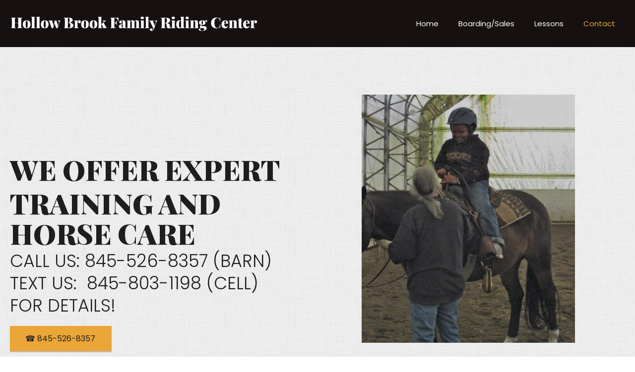

--- FILE ---
content_type: text/html; charset=UTF-8
request_url: http://hollowbrookriding.com/contact
body_size: 21392
content:
 <!DOCTYPE html> <html lang="en"> <head> <title>Contact | Hollow Brook Family Riding Center</title> <meta name="keywords"    content="joiner, carpenter, wood, furniture, construction"> <meta name="description" content="Contact Hollow Brook Family Riding Center in Putnam Valley, NY today if you wish to learn more about our riding lessons and camps. Visit our site today!"> <meta property="og:url" content="//hollowbrookriding.com/contact"> <meta property="og:title" content="Contact | Hollow Brook Family Riding Center"> <meta http-equiv="last-modified" content="2025-08-21 @ 22:05:43 UTC"> <meta property="og:description" content="Contact Hollow Brook Family Riding Center in Putnam Valley, NY today if you wish to learn more about our riding lessons and camps. Visit our site today!"> <!-- Platform default favicons --> <link rel="icon" href="https://img-fl.nccdn.net/favicon.ico?V=60329518#SYSTEM" type="image/x-icon" /> <link rel="apple-touch-icon" href="https://img-fl.nccdn.net/apple-touch-icon.png?V=60329518#SYSTEM"> <link rel="icon" type="image/png" sizes="32x32" href="https://img-fl.nccdn.net/favicon-32x32.png?V=60329518#SYSTEM"> <link rel="icon" type="image/png" sizes="16x16" href="https://img-fl.nccdn.net/favicon-16x16.png?V=60329518#SYSTEM"> <link rel="icon" type="image/png" sizes="16x16" href="/android-chrome-192x192.png#SYSTEM"> <link rel="icon" type="image/png" sizes="16x16" href="/android-chrome-512x512.png#SYSTEM"> <link rel="manifest" href="https://img-fl.nccdn.net/site.webmanifest?V=60329518#SYSTEM"> <link rel="canonical" href="https://hollowbrookriding.com/contact"> <!-- Load react core --> <script type="text/javascript" src="https://unpkg.com/react@16.14.0/umd/react.production.min.js"></script> <!-- Load react DOM with "defer" - prevent execution until DOM ready --> <script type="text/javascript" src="https://unpkg.com/react-dom@16.14.0/umd/react-dom.production.min.js"></script> <script type="text/javascript" src="https://img-fl.nccdn.net/Shared/Scripts/fat_core.EN.js?V=60329518"></script> <script type="text/javascript" src="https://img-fl.nccdn.net/DataFiles/env.js?token=eyJ1c2VyX2lkIjoiOTY4NjUyIiwiZG9tYWluIjoiaG9sbG93YnJvb2tyaWRpbmcuY29tIiwicGFnZV9ub2RlX2lkIjoiOTE5MzkwMjExIn0"></script> <script>
      SK__SetPageID('919390211');
      SK.Singletons.env.setMultiple( {
         "current_design_name": "CustomDesign",
         "current_design_category": "",
         "locale": {"currency":"USD","date_fmt":"$MNT$ $D$, $YEAR$","full_date_fmt":"$WEEKDAY$, $MONTH$ $D$, $YEAR$","location":"US","long_date_fmt":"$MONTH$ $D$, $YEAR$","short_date_fmt":"$MN$/$D$/$YEAR$","time_fmt":"$H12$:$M$ $AMPM$","time_sec_fmt":"$H12$:$M$:$S$ $AMPM$","time_zone_fmt":"$H12$:$M$:$S$ $AMPM$ $TZ$"},
        } );
        </script> <script type="text/javascript" src="https://img-fl.nccdn.net/Shared/Scripts/fat_eua.EN.js?V=60329518"></script> <script type="text/javascript">(new SK.Utils.SiteReferrer()).store();</script> <link type="text/css" rel="stylesheet" href="https://img-fl.nccdn.net/Designs/Freemona/css/fat_freemona.css?V=60329518"> <link rel="preconnect" href="https://fonts.googleapis.com"> <link rel="preconnect" href="https://fonts.gstatic.com" crossorigin> <link href="https://fonts.googleapis.com/css2?family=Playfair+Display:ital,wght@0,400;0,500;0,600;0,700;0,800;0,900;1,400;1,500;1,600;1,700;1,800;1,900&family=Poppins:ital,wght@0,100;0,200;0,300;0,400;0,500;0,600;0,700;0,800;0,900;1,100;1,200;1,300;1,400;1,500;1,600;1,700;1,800;1,900&display=swap" rel="stylesheet"> <style>
   
     div#logo_cell {  height: auto !important;}

a.menu_contents.fmBtn {  outline: none !important; }

@media only screen and (max-width: 600px) {
.responsiveSectionsMob .fm-td{display: inline; width: 100%; }
.responsiveSectionsMob .plain, .responsiveSectionsMob p, .responsiveSectionsMob h1, .responsiveSectionsMob h2, .responsiveSectionsMob h3, .responsiveSectionsMob .customtext1, .responsiveSectionsMob .customtext2{text-align: center !important;}
.responsiveSectionsMob li p, .responsiveSectionsMob li .plain, .responsiveSectionsMob li.plain {text-align: left !important;}
}

@media only screen and (max-width: 1024px) {
.responsiveSectionsTab .fm-td{display: inline; width: 100%;}
.responsiveSectionsTab .plain, .responsiveSectionsTab p, .responsiveSectionsTab h1, .responsiveSectionsTab h2, .responsiveSectionsTab h3, .responsiveSectionsTab .customtext1, .responsiveSectionsTab .customtext2{text-align: center !important;}
.responsiveSectionsTab li p, .responsiveSectionsTab li .plain, .responsiveSectionsTab li.plain {text-align: left !important;}
      
      .sk-menu-right>ul {
    float: none !important;}

}
</style> <style>
#main-area {
    padding-bottom: 0px !important;
}
#content-box-overlay {
    padding-bottom: 0px !important;
}
@media screen and (max-width: 1440px) {
.sk-gm-map-holder .sk-gm-responsive-map {
height: 150px;
}
}
@media screen and (max-width: 900px) {
.sk-gm-map-holder .sk-gm-responsive-map {
height: 250px;
}
}

/* Fix for newsletter*/
.subscribe-form .btn-alert p.btn-caption,
.subscribe-form .btn-primary p.btn-caption,
.subscribe-form .btn-secondary p.btn-caption,
.subscribe-form .btn-white p.btn-caption {
    color: #fff !important;
}
.subscribe-form .btn-root p.btn-caption {
    font-family: inherit !important;
    padding: 0px 16px !important;
    font-size: 14px !important;
    letter-spacing: 2px !important;
}
.subscribe-form .btn-primary {
    border: 3px solid #e9cac1 !important;
    background: #ca3a3a !important;
}
.subscribe-form .btn-alert,
.subscribe-form .btn-primary,
.subscribe-form .btn-secondary,
.subscribe-form .btn-white {
    border-radius: 35px !important;
    color: #fff !important;
    box-shadow: none !important;
}
.subscribe-form .subscribe-button {
     margin-top: 15px !important;
    padding: 8px 11px !important;
}

@media screen and (min-width: 1280px) {
.subscribe-form .textfield {
    padding-right: 80px !important;
}
}
</style><meta name="viewport" content="width=device-width, initial-scale=1"> <style type="text/css">
@media screen and (max-width: 1024px)  {
#logo-column_cell, #menu-column_cell {
  display: block; height: auto;
}
}
@media screen and (max-width: 810px)  {
#main-column_cell, #optional-right-column_cell {
  display: block; height: auto;
}
#content-box-overlay .fm-tr, #content-box-overlay .fm-t {
  display: box;
  -moz-box-orient: vertical;
  box-orient: vertical;
  -webkit-box-orient: vertical;
  display: -webkit-box;
}
#main-column_cell .fm-tr, #optional-right-column_cell .fm-tr, #main-column_cell .fm-t, #optional-right-column_cell .fm-t {
  display: block;
  display: table-row;
}
#main-column_cell .fm-t, #optional-right-column_cell .fm-t {
  display: table;
}
#optional-right-column_cell {
  box-ordinal-group: 2;
  -webkit-box-ordinal-group: 2;
  -moz-box-ordinal-group: 2;
}
#content-box-overlay > .fm-t > .fm-tr > .fm-td, #content-box-overlay > .fm-t > .fm-td {
  display: block;
}

}@media screen and (max-width: 600px)  {
#logo-column_cell .fm-tr, #logo-column_cell .fm-t {
  display: block;
display: table-row;
}
#logo-column_cell .fm-t {
  display: table;
}
#menu-column_cell {
  -moz-box-ordinal-group: 2;
  box-ordinal-group: 2;
  -webkit-box-ordinal-group: 2;
}
#header-row .fm-t .fm-t {
  table-layout: fixed;
}
#header-row > .fm-t > .fm-tr > .fm-td, #header-row > .fm-t > .fm-td {
  display: block;
}

}</style><script type="text/javascript">SK.LoadCustomFonts(['https://fonts.nccdn.net/Lato/Lato.css','https://fonts.nccdn.net/OpenSans/OpenSans.css','https://fonts.nccdn.net/RobotoCondensed/RobotoCondensed.css','https://fonts.nccdn.net/Jost/Jost.css',]);</script> <script type="text/javascript"><!--
var wiredminds = [];
wiredminds.push(["setTrackParam", "wm_custnum", "e38b21fe25e8e240"]);
wiredminds.push(["count"]);

(function() {
		function wm_async_load() {
				var wm = document.createElement("script");
				wm.type = "text/javascript";
				wm.async = true;
				wm.src="https://count.carrierzone.com/track/count.js";
				var el = document.getElementsByTagName('script')[0];
				el.parentNode.insertBefore(wm, el);
		}

		if (window.addEventListener) {
				window.addEventListener('load', wm_async_load, false);
		} else if (window.attachEvent){
				window.attachEvent('onload', wm_async_load);
		}
})();
// --> </script> </head> <body onload="ExecuteOnLoadFunctions();" class="sk-notouch template content-bgr-light " > <script type="text/javascript">
   if ( SK.Util.isTouchDevice() ) {
      document.body.removeClass('sk-notouch');
   }
</script> <script type='text/javascript'>
   SK.Singletons.loadpromise.then(function () {
      const script = document.createElement('script');
      script.type = 'module';
      script.src = '//instant.page/5.1.0';
      script.integrity = 'sha384-by67kQnR+pyfy8yWP4kPO12fHKRLHZPfEsiSXR8u2IKcTdxD805MGUXBzVPnkLHw';
      document.head.append(script);
   })
</script> <div id="app_header_user_78"></div><script type="text/javascript" src="https://img-fl.nccdn.net/Apps/Framework/3.0/Scripts/fat_display.js?V=60329518"></script><script type="text/javascript" src="https://img-fl.nccdn.net/Apps/OpenHours/Scripts/header.transpiled.js?V=60329518"></script><script type="text/javascript">new SK.Applications.OpenHours.Header({"app_id":"78","placeholder":"app_header_user_78","properties":{},"edition_id":"0","settings":{"open_hours":[{"end":"06:00 pm","end_timesplit":"","status":1,"start_timesplit":"","start":"09:00 am"},{"start_timesplit":"","start":"09:00 am","status":1,"end_timesplit":"","end":"06:00 pm"},{"start":"09:00 am","start_timesplit":"","status":1,"end_timesplit":"","end":"06:00 pm"},{"status":1,"start_timesplit":"","start":"09:00 am","end":"06:00 pm","end_timesplit":""},{"end_timesplit":"","end":"06:00 pm","start_timesplit":"","start":"09:00 am","status":1},{"end_timesplit":"","end":"06:00 pm","start_timesplit":"","start":"09:00 am","status":0},{"end_timesplit":"","end":"06:00 pm","start_timesplit":"","start":"09:00 am","status":0}],"split_time":"0"},"user_name":"4b839372.com","binding_item_id":"","session_id":"1769111892_364740_785128539","user_id":"968652","node_id":null});</script> <!-- -->
  <!-- -->  <!-- -->  <!-- -->  <!-- --> <script type="text/javascript" src="https://img-fl.nccdn.net/Designs/Freemona/Scripts/fat_freemona.js?V=60329518"></script> <script>
      if ( location.pathname.endsWith( 'sk_snapshot_preview' ) ) {
         window.addEvent( 'load', SK.BuildSnapshotLinks );
      }
   </script> <style type="text/css" id="page_css">
      body,.template{background-position:left top;background-repeat:repeat;background-color:#FFFFFF;}#sk_001{text-align:left;}#sk_002{text-align:left;background-color:#161110;}#sk_003{text-align:center;padding-top:20px;max-width:1240px;padding-bottom:20px;}#sk_004{text-align:left;}#fm_site_logo{padding-top:5px;text-align:left;}#sk_005{text-align:left;}#fm_mnav{text-align:left;}#sk_006{display:none;z-index:1;text-align:left;position:relative;}#sk_007{overflow:hidden;z-index:1;position:relative;text-align:left;}#slogan{background-repeat:repeat;padding-bottom:80px;text-align:left;padding-top:80px;background-image:url(https://0201.nccdn.net/1_2/000/000/0cb/81f/pattern_1.png);}#sk_008{text-align:center;max-width:1240px;}#sk_009_cell{width:45%;}#sk_009{text-align:right;}#fm_shared_area6{text-align:left;}#sk_00a{text-align:left;}#fm_aux_area8{line-height:0px;padding-left:50px;text-align:left;}#sec-one{text-align:left;}#sk_00b{text-align:center;max-width:1240px;}#fm_aux_area5{text-align:left;padding-left:30px;padding-top:80px;padding-bottom:80px;padding-right:30px;}#sk_00c{text-align:left;background-color:#161110;}#sk_00d{max-width:1240px;text-align:center;}#sk_00e_cell{width:30%;}#sk_00e{text-align:left;background-color:#EAA636;height:100%;}#fm_shared_area3{padding-left:30px;padding-top:30px;text-align:left;padding-right:30px;padding-bottom:30px;}#sk_00f{height:100%;text-align:left;}#fm_shared_area1{text-align:left;padding-top:30px;padding-left:30px;padding-bottom:30px;padding-right:30px;}#sk_010{text-align:left;}#fm_shared_area2{text-align:left;}#sk_011{text-align:left;}#sk_012{text-align:left;}#fm_shared_area4{padding-left:8px;line-height:0px;padding-top:8px;text-align:left;padding-right:8px;padding-bottom:8px;}body{line-height:1.6;font-family:Poppins, sans-serif;color:#1F1D1C;font-size:15px;}a:link, a:visited{color:#222222;text-decoration:underline;}a:hover{text-decoration:none;}body .invertText, .invertText p, .invertText font, .invertText h1, .invertText h2, .invertText h3{color:#FFFFFF;}.invertText a:link, .invertText a:visited{color:#FFFFFF;}.siteTitleLink{letter-spacing:-2px;color:#EAA636;font-size:48px;line-height:1.0;height:40px;font-family:Futura, Helvetica, Arial;text-decoration:none;}a.siteTitleLink:link, a.siteTitleLink:visited{color:#EAA636;text-decoration:none;}a.siteTitleLink:hover{text-decoration:none;}.pageTitle{color:#EAA636;font-size:35px;line-height:1.2;font-family:Futura;}.rte{background-image:none;background-color:#FFFFFF;}a.searchButton:link, a.searchButton:visited{padding-right:10px;text-decoration:none;font-family:OpenSans;margin-left:5px;background-color:transparent;text-transform:uppercase;font-size:11px;border-color:rgba(255,255,255,0.15);color:#FFFFFF;border-style:solid;padding-left:10px;padding-top:6px;padding-bottom:6px;border-width:3px;}a.searchButton:hover{text-decoration:none;border-style:solid;border-color:#FFFFFF;color:#1F1D1C;background-color:#FFFFFF;border-width:3px;}.searchInput{padding-top:6px;line-height:1.5;padding-left:5px;font-size:13px;background-repeat:repeat-x;color:#666666;border-top:1px solid #aaa;padding-bottom:6px;font-family:Helvetica, Arial, Sans-serif;border-left:1px solid #aaa;border-radius:3px;padding-right:5px;background-color:#F0F0F0;background-position:top left;border-bottom:1px solid #ddd;border-right:1px solid #ddd;}.plainsmall{font-weight:900;padding-bottom:7px;display:block;line-height:1.1;font-family:Playfair Display, serif;font-size:32px;}.plainlarge{font-size:22px;}.plainlarge{font-size:35px;font-weight:900;text-transform:uppercase;line-height:1.2;display:block;}.plainlarge a{text-decoration:none;color:#1F1D1C;}.plainfixedwidth{font-size:20px;}h1{padding-bottom:10px;font-weight:900;font-size:42px;font-family:Playfair Display, serif;display:block;line-height:1.1;}h2{font-weight:300;font-size:28px;padding-bottom:7px;line-height:1.1;display:block;}h2 a:hover{text-decoration:none;}h3{font-family:Futura;font-size:37px;}h3 a:link, h3 a:visited{text-decoration:underline;}h3 a:hover{text-decoration:none;}.highlight{font-size:26px;font-weight:900;font-family:Playfair Display, serif;line-height:1.2;display:block;}.highlight a:hover{text-decoration:none;}.alert{font-size:14px;color:#e03406;}.alert a{text-decoration:underline;color:#e03406;}.alert a:hover{text-decoration:none;}.background{font-size:13px;padding-bottom:2px;color:#FFFFFF;background-color:#1F1D1C;padding-top:2px;}.background a{text-decoration:underline;background-color:#1F1D1C;color:#FFFFFF;}.background a:hover{text-decoration:none;}.quote{font-family:OpenSans;font-style:italic;font-size:18px;color:#EAA636;}.customtext1{padding-bottom:7px;font-size:56px;font-weight:900;font-family:Playfair Display, serif;text-transform:uppercase;line-height:1.1;display:block;}.customtext2{display:block;line-height:1.1;font-size:35px;text-transform:uppercase;font-weight:300;padding-bottom:7px;}.customtext2 a:hover{text-decoration:none;}.copyright{color:#463F3E;font-style:italic;font-size:13px;}.skhl-custom1 .skhl-wrapper{margin-top:10px;margin-bottom:10px;height:1px;background-color:#EAA636;position:relative;}.skhl-custom2 .skhl-wrapper{background-color:rgba(240,240,240,0.43);height:9px;margin-bottom:5px;background-position:center center;background-image:url(https://designs.nccdn.net/Common/HorizontalLine/custom-dashed-dark-flipped.png);position:relative;margin-top:5px;background-repeat:repeat-x;}.skhl-custom2 .skhl-left{background-repeat:no-repeat;background-position:top left;}.invertText h1{font-size:25px;padding-bottom:0px;color:#222222;display:block;line-height:1.2;}.invertText .highlight{background-color:#f4e8a3;color:#000;}.invertText .highlight a{color:#000;}.invertText .alert{color:#e03406;}.invertText .alert a{color:#e03406;}.invertText .background{background-color:#FFFFFF;color:#1F1D1C;}.invertText .background a{text-decoration:underline;background-color:#FFFFFF;color:#1F1D1C;}.invertText .background a:hover{text-decoration:none;}.invertText .customtext1{font-family:Futura;}.invertText .customtext2 a{text-decoration:underline;}.ig-btn{height:30px;background-image:url(https://designs.nccdn.net/Common/Gallery/nav-buttons-light.svg);background-repeat:no-repeat;cursor:pointer;width:30px;}.ig-btn.ig-click{border-radius:45px;}.ig-btn.ig-next{background-position:-55px -5px;background-color:#FFFFFF;border-radius:45px;}.ig-btn.ig-next.ig-over{background-position:-55px -55px;}.ig-btn.ig-next.ig-click{background-position:-55px -105px;background-color:#EAA636;}.ig-btn.ig-next.ig-disabled{background-position:-55px -155px;}.ig-btn.ig-prev{border-radius:45px;background-color:#FFFFFF;background-position:-5px -5px;}.ig-btn.ig-prev.ig-over{background-position:-5px -55px;}.ig-btn.ig-prev.ig-click{background-color:#EAA636;background-position:-5px -105px;}.ig-btn.ig-prev.ig-disabled{background-position:-5px -155px;}.ig-btn.ig-play{background-position:-105px -5px;}.ig-btn.ig-play.ig-over{background-position:-105px -55px;}.ig-btn.ig-play.ig-click{background-position:-105px -105px;}.ig-btn.ig-play.ig-disabled{background-position:-105px -155px;}.ig-btn.ig-pause{background-position:-155px -5px;}.ig-btn.ig-pause.ig-over{background-position:-155px -55px;}.ig-btn.ig-pause.ig-click{background-position:-155px -105px;}.ig-btn.ig-pause.ig-disabled{background-position:-155px -155px;}.ig-gallery.ig-type-thumbnails .ig-caption div{padding-top:10px;font-size:12px;}.ig-gallery.ig-type-thumbnails .ig-thumb{margin:10px;}.ig-gallery.ig-type-slideshow .ig-caption div{padding-top:10px;font-size:14px;}.ig-gallery.ig-type-slideshow-animated .ig-caption div{font-family:Futura;line-height:1.1;font-size:36px;text-shadow:0px 0px 10px #000000;color:#ffffff;}.ig-gallery.ig-type-filmstrip .ig-caption div{padding-top:10px;font-size:14px;}.ig-gallery.ig-type-mosaic .ig-caption div{font-size:14px;padding-top:10px;}.ig-gallery.ig-type-slider .ig-caption div{padding-top:10px;text-align:left;padding-right:20px;font-size:14px;}.ig-gallery.ig-type-filmstrip .ig-icongrid.ig-horizontal{margin-bottom:10px;margin-top:10px;}.ig-gallery.ig-type-filmstrip .ig-icongrid.ig-vertical{margin-right:10px;margin-left:10px;}.ig-gallery.ig-type-filmstrip .ig-icongrid.ig-horizontal .ig-icon{padding-top:10px;}.ig-gallery.ig-type-filmstrip .ig-icongrid.ig-horizontal .ig-icon.ig-over{padding-bottom:5px;padding-top:5px;}.ig-gallery.ig-type-filmstrip .ig-icongrid.ig-horizontal .ig-icon.ig-click{padding-top:0px;padding-bottom:10px;}.ig-gallery.ig-type-filmstrip .ig-icongrid.ig-horizontal .ig-icon.ig-selected{padding-bottom:10px;padding-top:0px;}.ig-gallery.ig-type-filmstrip .ig-icongrid.ig-vertical .ig-icon{padding-right:10px;}.ig-gallery.ig-type-filmstrip .ig-icongrid.ig-vertical .ig-icon.ig-over{padding-left:5px;padding-right:5px;}.ig-gallery.ig-type-filmstrip .ig-icongrid.ig-vertical .ig-icon.ig-click{padding-left:10px;padding-right:0px;}.ig-gallery.ig-type-filmstrip .ig-icongrid.ig-vertical .ig-icon.ig-selected{padding-left:10px;padding-right:0px;}.ig-gallery.ig-type-mosaic .ig-icongrid.ig-horizontal{margin-top:10px;margin-bottom:10px;}.ig-gallery.ig-type-mosaic .ig-icongrid.ig-vertical{margin-left:10px;margin-right:10px;}.ig-gallery.ig-type-mosaic .ig-icongrid .ig-icon{border:1px solid transparent;padding:4px;}.ig-gallery.ig-type-mosaic .ig-icongrid .ig-icon.ig-over{background-image:url(https://designs.nccdn.net/Common/Gallery/mat-black-12.png);}.ig-gallery.ig-type-mosaic .ig-icongrid .ig-icon.ig-click{background-image:url(https://designs.nccdn.net/Common/Gallery/mat-black-12.png);}.ig-gallery.ig-type-mosaic .ig-icongrid .ig-icon.ig-selected{background-image:url(https://designs.nccdn.net/Common/Gallery/mat-black-12.png);}.ig-gallery .ig-nav{margin-top:20px;}.ig-gallery .ig-nav .ig-dot{background-repeat:no-repeat;width:12px;background-image:url(https://designs.nccdn.net/Common/Gallery/nav-dots-light.svg);border-radius:45px;background-position:0px 0px;height:12px;background-color:#FFFFFF;margin:3px;}.ig-gallery .ig-nav .ig-dot.ig-over{background-position:0px -30px;}.ig-gallery .ig-nav .ig-dot.ig-click{background-position:0px -60px;background-color:#EAA636;border-radius:45px;}.ig-gallery .ig-nav .ig-dot.ig-selected{background-color:#EAA636;border-radius:45px;background-position:0px -90px;}.ig-gallery.ig-type-slideshow-animated .ig-nav.ig-dots{background-image:url(https://designs.nccdn.net/Common/Gallery/mat-black-80.png);margin:10px;border-radius:15px;padding:5px;}.ig-gallery.ig-type-slideshow-animated .ig-nav .ig-dot{background-image:url(https://designs.nccdn.net/Common/Gallery/sprite-dots-dark.svg);background-color:transparent;}.ig-gallery.ig-type-slideshow-animated .ig-nav .ig-dot.ig-click{background-color:transparent;}.ig-gallery.ig-type-slideshow-animated .ig-nav .ig-dot.ig-selected{background-color:transparent;}.ig-gallery .ig-nav .ig-number{background-image:url(https://designs.nccdn.net/Common/Gallery/nav-numbers-light.svg);border-radius:45px;background-repeat:no-repeat;width:24px;background-color:#FFFFFF;height:24px;margin:3px;background-position:0px 0px;}.ig-gallery .ig-nav .ig-number.ig-over{background-position:0px -40px;}.ig-gallery .ig-nav .ig-number.ig-click{background-position:0px -80px;background-color:#EAA636;border-radius:45px;}.ig-gallery .ig-nav .ig-number.ig-selected{background-color:#EAA636;border-radius:45px;background-position:0px -120px;}.ig-gallery .ig-nav .ig-number p{padding-top:3px;font-size:12px;color:#666666;}.ig-gallery .ig-nav .ig-number.ig-over p{color:#555555;}.ig-gallery .ig-nav .ig-number.ig-click p{color:#FFFFFF;}.ig-gallery .ig-nav .ig-number.ig-selected p{color:#FFFFFF;}.ig-gallery.ig-type-slideshow-animated .ig-nav.ig-numbers{padding:5px;background-image:url(https://designs.nccdn.net/Common/Gallery/mat-black-80.png);margin:10px;border-radius:20px;}.ig-gallery.ig-type-slideshow-animated .ig-nav .ig-number{width:18px;height:18px;background-color:transparent;background-image:none;margin:0px;}.ig-gallery.ig-type-slideshow-animated .ig-nav .ig-number.ig-click{background-color:transparent;}.ig-gallery.ig-type-slideshow-animated .ig-nav .ig-number.ig-selected{background-color:transparent;}.ig-gallery.ig-type-slideshow-animated .ig-nav .ig-number p{color:#666666;line-height:1.0;padding-top:3px;}.ig-gallery.ig-type-slideshow-animated .ig-nav .ig-number.ig-selected p{color:#FFFFFF;}.ig-nav .ig-btn.ig-next{margin-left:5px;}.ig-nav .ig-btn.ig-prev{margin-right:5px;}.ig-nav .ig-num{font-family:OpenSans;margin:0px 2px;font-size:15px;color:#1F1D1C;font-weight:bold;}.ig-thumbs .ig-btn.ig-next{background-color:transparent;margin-right:10px;margin-top:-20px;background-position:-55px -255px;}.ig-thumbs .ig-btn.ig-next.ig-over{background-position:-55px -305px;}.ig-thumbs .ig-btn.ig-next.ig-click{border-radius:0px;background-color:transparent;background-position:-55px -305px;}.ig-thumbs .ig-btn.ig-next.ig-disabled{background-position:-55px -205px;}.ig-thumbs .ig-btn.ig-prev{background-position:-5px -255px;margin-top:-20px;background-color:transparent;margin-left:10px;}.ig-thumbs .ig-btn.ig-prev.ig-over{background-position:-5px -305px;}.ig-thumbs .ig-btn.ig-prev.ig-click{border-radius:0px;background-color:transparent;background-position:-5px -305px;}.ig-thumbs .ig-btn.ig-prev.ig-disabled{background-position:-5px -205px;}.ig-thumbs .ig-btn.ig-play{margin-top:-10px;margin-left:10px;}.ig-thumbs .ig-btn.ig-pause{margin-top:-10px;margin-left:10px;}.ig-viewer{margin:50px;box-shadow:0px 2px 30px rgba(0,0,0,0.67);background-color:#ffffff;padding:20px;}.ig-viewer .ig-thumbs .ig-btn.ig-play{margin-bottom:10px;margin-left:10px;}.ig-viewer .ig-thumbs .ig-btn.ig-pause{margin-left:10px;margin-bottom:10px;}.ig-viewer .ig-viewer-panel{margin-top:20px;}.ig-viewer .ig-viewer-caption .ig-caption div{color:#000000;height:40px;}.ig-viewer .ig-viewer-nav .ig-nav{margin-left:20px;}.ig-viewer .ig-nav .ig-num{color:#000000;}.ig-viewer-close{top:-39px;height:38px;right:-39px;width:38px;background:url(https://designs.nccdn.net/Common/Gallery/close.svg);cursor:pointer;}.ig-scroll.ig-horizontal{margin-left:100px;margin-right:100px;}.ig-scroll-body{background-image:url(https://designs.nccdn.net/Common/Gallery/mat-black-12.png);background-position:top left;padding:5px;background-repeat:repeat;}.ig-scroll.ig-horizontal .ig-scroll-body{height:12px;}.ig-scroll.ig-vertical .ig-scroll-body{width:12px;}.ig-scroll-handle{filter:alpha(opacity=50);background-position:top left;height:12px;opacity:0.5;cursor:move;background-repeat:repeat;background-image:url(https://designs.nccdn.net/Common/Gallery/mat-black-60.png);border-radius:6px;}.ig-scroll-handle.ig-over{filter:alpha(opacity=70);opacity:0.7;}.ig-scroll-handle.ig-click{opacity:1.0;filter:alpha(opacity=100);}.ig-scroll.ig-horizontal .ig-scroll-handle{height:12px;}.ig-scroll.ig-vertical .ig-scroll-handle{width:12px;}.ig-scroll-arrow{cursor:pointer;background-repeat:no-repeat;width:22px;height:22px;background-image:url(https://designs.nccdn.net/Common/Gallery/sprite-scrollbar-arrows-light.svg);}.ig-scroll.ig-horizontal .ig-scroll-arrow.ig-prev{background-position:0px 0px;}.ig-scroll.ig-horizontal .ig-scroll-arrow.ig-prev.ig-over{background-position:0px -50px;}.ig-scroll.ig-horizontal .ig-scroll-arrow.ig-prev.ig-click{background-position:0px -100px;}.ig-scroll.ig-horizontal .ig-scroll-arrow.ig-next{background-position:-50px 0px;}.ig-scroll.ig-horizontal .ig-scroll-arrow.ig-next.ig-over{background-position:-50px -50px;}.ig-scroll.ig-horizontal .ig-scroll-arrow.ig-next.ig-click{background-position:-50px -100px;}.ig-scroll.ig-vertical .ig-scroll-arrow.ig-prev{background-position:-100px 0px;}.ig-scroll.ig-vertical .ig-scroll-arrow.ig-prev.ig-over{background-position:-100px -50px;}.ig-scroll.ig-vertical .ig-scroll-arrow.ig-prev.ig-click{background-position:-100px -100px;}.ig-scroll.ig-vertical .ig-scroll-arrow.ig-next{background-position:-150px 0px;}.ig-scroll.ig-vertical .ig-scroll-arrow.ig-next.ig-over{background-position:-150px -50px;}.ig-scroll.ig-vertical .ig-scroll-arrow.ig-next.ig-click{background-position:-150px -100px;}.sk-ne-wrapper{margin-bottom:4px;}.sk-ne-wrapper .sk-ne-calendar{background-position:top center;margin-bottom:12px;margin-right:18px;padding-right:25px;box-shadow:0 0 transparent;font-family:Futura;margin-left:1px;background-image:url(https://designs.nccdn.net/Common/NewsAndEvents/calendar_circle_bg_rouge.png);padding-bottom:25px;background-repeat:no-repeat;padding-left:25px;padding-top:25px;}.sk-ne-wrapper .sk-ne-calendar .sk-ne-date-month{padding-bottom:5px;font-weight:bold;background-color:transparent;font-size:13px;color:#FFFFFF;margin-top:21px;}.sk-ne-wrapper .sk-ne-calendar .sk-ne-date-day{color:#FFFFFF;margin-top:-48px;font-size:24px;margin-bottom:3px;font-weight:bold;padding-bottom:18px;background-color:transparent;}.sk-ne-wrapper .sk-ne-heading{font-size:30px;}.sk-ne-wrapper .sk-ne-date-small{color:#463F3E;}.sk-gd-wrapper.sk-gd-gifts{margin-bottom:20px;}.sk-gd-gifts .sk-gd-title{color:#EAA636;}.sk-gd-gifts .sk-gd-button{box-shadow:0px 0px 0px !important;background-color:#EAA636;}.sk-gd-gifts .sk-gd-option-price{padding-top:1px;}.sk-gd-gifts .sk-gd-button.sk-gd-button-buynow{background-color:#EAA636;}.sk-gd-wrapper.sk-gd-deals{margin-bottom:20px;}.sk-gd-deals .sk-gd-title{color:#EAA636;}.sk-gd-deals .sk-gd-button{color:#fff;background-color:#EAA636;}.sk-gd-deals .sk-gd-buynow-button{background-color:#EAA636;color:#FFFFFF;}.sk-shapp-form{margin-bottom:20px;}.sk-shapp-title{color:#EAA636;}.sk-shapp-form .sk-shapp-button{background-color:#EAA636;}.sk-shapp-form .sk-shapp-booknow-button{background-color:#EAA636;}.sk-shapp-form .sk-shapp-businesshours{line-height:1.6;}.sk-shapp-form .sk-shapp-title.sk-shapp-title-businesshours{color:#161110;}.sk-shapp-form .sk-shapp-title.sk-shapp-title-selectservice{color:#161110;}.areaheader{font-size:18px;}.areafooter{font-size:18px;}.sgHC0 .sgDelim1{width:20px;}.sgHC0 .secTitle{padding-left:25px;min-height:60px;padding-right:20px;}.sgHC0 .secCptn{font-size:23px;color:#EAA636;font-family:Futura;text-decoration:none;padding-top:25px;line-height:1.1;padding-bottom:15px;}.sgHC0 .wIcn .secCptn{min-height:40px;padding-bottom:10px;padding-top:20px;}.sgHC0 .imgResize .secCptn img{height:30px;width:30px;}.sgHC0 .wIcn .fmCptnWrap .fmCptnSub{font-weight:normal;font-size:12px;}.sgHC0 .secBody{padding-right:25px;padding-bottom:25px;padding-left:25px;padding-top:25px;}.sgVC0{box-shadow:0 2px 3px rgba(0,0,0,0.2);margin-bottom:20px;margin-top:20px;}.sgVC0 .secTitle{padding-right:20px;height:55px;background-color:#FFFFFF;padding-left:20px;}.sgVC0 .secCptn{font-family:Futura;text-decoration:none;line-height:1.0;padding-top:3px;font-size:20px;color:#EAA636;}.sgVC0 .imgResize .secCptn img{width:30px;height:30px;}.sgVC0 .wIcn .fmCptnWrap .fmCptnSub{font-size:12px;line-height:1.3;}.sgVC0 .secBody{padding-bottom:20px;padding-right:20px;background-color:#FFFFFF;padding-left:25px;padding-top:25px;}.sgVCC0{margin-bottom:20px;}.sgVCC0 .sgDelim{padding-bottom:3px;}.sgVCC0 .noactive .secHead{background-repeat:repeat;border-color:#1F1D1C;padding-left:25px;border-style:solid;background-image:url(https://designs.nccdn.net/Common/Transparent/alpha-white-5.png);background-position:top left;border-width:1px;height:60px;}.sgVCC0 .noactive .secCptn{font-size:16px;color:#1F1D1C;text-decoration:none;font-family:Futura;line-height:1.0;}.sgVCC0 .active .secHead{background-color:#FFFFFF;height:50px;border-right:1px solid #1F1D1C;padding-top:6px;padding-left:25px;border-left:1px solid #1F1D1C;border-top:1px solid #1F1D1C;}.sgVCC0 .active .secCptn{color:#463F3E;font-size:22px;font-style:italic;line-height:1.0;font-family:Futura;text-decoration:none;}.sgVCC0 .wIcn .secCptn{height:43px;padding-top:15px;}.sgVCC0 .imgResize .secCptn img{width:30px;height:30px;}.sgVCC0 .wIcn .fmCptnWrap .fmCptnMain{line-height:1.0;}.sgVCC0 .wIcn .fmCptnWrap .fmCptnSub{font-size:12px;font-weight:normal;}.sgVCC0 .secBody{background-color:#FFFFFF;padding-bottom:20px;border-bottom:1px solid #1F1D1C;border-right:1px solid #1F1D1C;padding-left:25px;padding-top:15px;border-left:1px solid #1F1D1C;padding-right:20px;}.sgVCC0 .secIconExp{background-image:url(https://designs.nccdn.net/Common/Section/section-arrow-expanded-dark.png);padding-left:20px;background-position:center center;background-repeat:no-repeat;padding-right:20px;}.sgVCC0 .secIconCol{padding-left:20px;background-image:url(https://designs.nccdn.net/Common/Section/section-arrow-collapsed-dark.png);padding-right:20px;background-repeat:no-repeat;background-position:center center;}.sgHT0{margin-bottom:20px;}.sgHT0 .active .secTitle{border-right:1px solid #1F1D1C;margin-right:3px;margin-bottom:-1px;height:60px;background-color:#FFFFFF;border-top:1px solid #1F1D1C;position:relative;border-left:1px solid #1F1D1C;margin-left:-2px;}.sgHT0 .active .secCptn{padding-right:25px;color:#1F1D1C;font-style:italic;font-size:22px;padding-left:25px;padding-top:19px;line-height:1.0;text-decoration:none;font-family:Futura;}.sgHT0 .noactive .secTitle{background-repeat:repeat;border-top:1px solid #1F1D1C;background-image:url(https://designs.nccdn.net/Common/Transparent/alpha-white-5.png);border-left:1px solid #1F1D1C;background-position:top left;border-right:1px solid #1F1D1C;margin-right:3px;margin-bottom:-1px;height:60px;}.sgHT0 .noactive .secCptn{padding-top:22px;line-height:1.0;padding-left:25px;text-decoration:none;font-family:Futura;color:#463F3E;padding-right:25px;font-size:16px;}.sgHT0 .active.sectionFirst .secTitle{margin-left:0px;}.sgHT0 .noactive.sectionFirst .secTitle{margin-left:0px;border-left:1px solid #1F1D1C;}.sgHT0 .wIcn .secCptn{padding-top:8px;}.sgHT0 .imgResize .secCptn img{width:30px;height:30px;}.sgHT0 .wIcn .fmCptnWrap .fmCptnSub{font-size:11px;font-weight:normal;}.sgHT0 .secBody{border-color:#1F1D1C;padding-right:120px;padding-left:20px;border-style:solid;padding-top:10px;padding-bottom:20px;border-width:1px;background-color:#FFFFFF;}.sgVT0{border-top:1px solid #1F1D1C;margin-bottom:20px;}.sgVT0 .tabButtonContainerCell{padding-right:10px;}.sgVT0 .active .secTitle{border-left:1px solid #1F1D1C;white-space:nowrap;padding-right:30px;background-color:#FFFFFF;margin-bottom:3px;border-bottom:1px solid #1F1D1C;margin-right:-11px;border-right:1px solid #FFFFFF;position:relative;padding-left:20px;border-top:1px solid #1F1D1C;min-width:150px;height:60px;}.sgVT0 .active .secCptn{font-size:22px;font-style:italic;color:#1F1D1C;font-family:Futura;text-decoration:none;padding-top:19px;line-height:1.0;}.sgVT0 .noactive .secTitle{padding-left:20px;background-image:url(https://designs.nccdn.net/Common/Transparent/alpha-white-5.png);background-repeat:repeat;white-space:nowrap;padding-right:10px;height:60px;min-width:150px;border:1px solid #1F1D1C;background-position:top left;margin-right:-11px;margin-bottom:3px;}.sgVT0 .noactive .secCptn{padding-top:22px;line-height:1.0;font-family:Futura;text-decoration:none;color:#463F3E;font-size:16px;}.sgVT0 .active.sectionFirst .secTitle{border-top:none;}.sgVT0 .noactive.sectionFirst .secTitle{border-top:none;}.sgVT0 .wIcn .secCptn{padding-top:10px;min-height:32px;white-space:nowrap;}.sgVT0 .imgResize .secCptn img{height:32px;width:32px;}.sgVT0 .wIcn .fmCptnWrap .fmCptnSub{font-size:12px;}.sgVT0 .secBody{padding-right:10px;min-height:250px;padding-left:20px;border-left:1px solid #1F1D1C;padding-top:10px;border-bottom:1px solid #1F1D1C;border-right:1px solid #1F1D1C;padding-bottom:10px;background-color:#FFFFFF;}.invertText .sgHC0 .sectionCell{box-shadow:0 0 0 transparent;background-color:transparent;}.invertText .sgHC0 .secTitle{border-bottom:1px solid #EAA636;}.invertText .sgHC0 .secCptn{color:#FFFFFF;}.invertText .sgVC0{box-shadow:0 0 0 transparent;}.invertText .sgVC0 .secTitle{background-color:transparent;border-bottom:1px solid #EAA636;}.invertText .sgVC0 .secCptn{color:#FFFFFF;}.invertText .sgVC0 .secBody{background-color:transparent;}.invertText .sgVCC0 .noactive .secHead{background-position:top left;border-width:1px;background-color:transparent;background-repeat:repeat;border-color:rgba(0,0,0,0.2);border-style:solid;background-image:url(https://designs.nccdn.net/Common/Transparent/alpha-white-1.png);}.invertText .sgVCC0 .noactive .secCptn{color:#FFFFFF;}.invertText .sgVCC0 .active .secHead{background-image:url(https://designs.nccdn.net/Common/Transparent/alpha-white-2.png);border-left:1px solid rgba(0,0,0,0.2);border-top:1px solid rgba(0,0,0,0.2);background-repeat:repeat;background-color:transparent;border-right:1px solid rgba(0,0,0,0.2);background-position:top left;}.invertText .sgVCC0 .active .secCptn{color:#FFFFFF;}.invertText .sgVCC0 .secBody{border-right:1px solid rgba(0,0,0,0.2);border-bottom:1px solid rgba(0,0,0,0.2);background-position:top left;background-color:transparent;background-repeat:repeat;border-left:1px solid rgba(0,0,0,0.2);background-image:url(https://designs.nccdn.net/Common/Transparent/alpha-white-2.png);}.invertText .sgVCC0 .secIconExp{background-image:url(https://designs.nccdn.net/Common/Section/section-arrow-expanded-dark.png);}.invertText .sgVCC0 .secIconCol{background-image:url(https://designs.nccdn.net/Common/Section/section-arrow-collapsed-dark.png);}.invertText .sgHT0 .active .secTitle{background-color:transparent;border-right:1px solid rgba(0,0,0,0.4);background-position:top left;background-image:url(https://designs.nccdn.net/Common/Transparent/alpha-white-2.png);border-left:1px solid rgba(0,0,0,0.4);border-top:1px solid rgba(0,0,0,0.4);background-repeat:repeat;}.invertText .sgHT0 .active .secCptn{color:#FFFFFF;}.invertText .sgHT0 .noactive .secTitle{background-image:url(https://designs.nccdn.net/Common/Transparent/alpha-white-1.png);border-left:1px solid rgba(0,0,0,0.4);background-repeat:repeat;border-top:1px solid rgba(0,0,0,0.4);background-color:transparent;background-position:top left;border-right:1px solid rgba(0,0,0,0.4);}.invertText .sgHT0 .noactive .secCptn{color:#FFFFFF;}.invertText .sgHT0 .secBody{border-color:rgba(0,0,0,0.4);background-repeat:repeat;background-position:top left;background-image:url(https://designs.nccdn.net/Common/Transparent/alpha-white-2.png);background-color:transparent;}.invertText .sgVT0{border-top:1px solid rgba(0,0,0,0.4);}.invertText .sgVT0 .active .secTitle{background-position:top left;border-bottom:1px solid rgba(0,0,0,0.4);border-right:1px solid transparent;background-color:transparent;background-repeat:repeat;border-top:1px solid rgba(0,0,0,0.4);background-image:url(https://designs.nccdn.net/Common/Transparent/alpha-white-2.png);border-left:1px solid rgba(0,0,0,0.4);}.invertText .sgVT0 .active .secCptn{color:#FFFFFF;}.invertText .sgVT0 .noactive .secTitle{background-repeat:repeat;background-position:top left;background-image:url(https://designs.nccdn.net/Common/Transparent/alpha-white-1.png);border:1px solid rgba(0,0,0,0.4);background-color:transparent;}.invertText .sgVT0 .noactive .secCptn{color:#FFFFFF;}.invertText .sgVT0 .active.sectionFirst .secTitle{border-top:none;}.invertText .sgVT0 .noactive.sectionFirst .secTitle{border-top:none;}.invertText .sgVT0 .secBody{background-repeat:repeat;border-left:1px solid rgba(0,0,0,0.4);background-image:url(https://designs.nccdn.net/Common/Transparent/alpha-white-2.png);background-position:top left;border-bottom:1px solid rgba(0,0,0,0.4);border-right:1px solid rgba(0,0,0,0.4);background-color:transparent;}#fm_snav{padding-left:5px;border-style:solid;padding-top:5px;border-color:rgba(255,255,255,0.2);padding-right:5px;background-color:#463F3E;border-width:4px;padding-bottom:5px;}#fm_snav .fmBtn{margin-left:25px;text-decoration:none;margin-right:25px;border-bottom:1px solid rgba(247,247,247,0.1);min-height:60px;}#fm_snav .fmCptn{padding-right:20px;color:#FFFFFF;font-size:16px;padding-left:20px;line-height:24px;padding-top:15px;text-decoration:none;}#fm_snav .sel .fmCptn{color:#EAA636;}#fm_snav .cur .fmCptn{color:#EAA636;}#fm_snav .wIcn .fmBtn{height:49px;}#fm_snav .wIcn .fmCptn{line-height:1.1;}#fm_snav .wIcn.imgResize .fmIcnWrap img{height:30px;margin-left:-10px;margin-right:-10px;width:30px;}#fm_snav .wIcn .fmCptnSub{font-weight:normal;font-size:12px;padding-top:2px;text-transform:none;font-family:Futura;}#fm_snav .fmBtnLst .fmBtn{border-bottom:1px solid transparent;}#fm_snav .fmBtnLst .fmCptn{padding-bottom:15px;}a.miTopLink:link, a.miTopLink:visited{font-family:OpenSans;text-decoration:none;padding-left:7px;line-height:22px;background-image:url(https://designs.nccdn.net/Common/Navigation/nav_dot_separator_gray.png);background-repeat:no-repeat;font-size:13px;color:#EAA636;padding-right:11px;background-position:center right;}a.miTopLink:hover{color:#FFFFFF;text-decoration:none;}div#bottom_menu_wrapper{margin-left:-9px;}a.miBottomLink:link, a.miBottomLink:visited{background-position:center right;font-size:14px;background-repeat:no-repeat;padding-right:13px;color:#EAA636;text-decoration:none;padding-left:9px;background-image:url(https://designs.nccdn.net/Common/Navigation/nav_dot_separator_gray.png);}a.miBottomLink:hover{text-decoration:none;color:#FFFFFF;}.fmMMSelected .fmMMCptn{color:#161110;}.textfield{background-position:top left;margin-bottom:5px;background-color:#FFFFFF;padding-right:14px;font-family:Poppins, sans-serif;max-width:100% !important;background-image:none;border-radius:3px;padding-bottom:14px;border-width:1px;min-width:100% !important;font-size:15px;background-repeat:repeat-x;border-color:#d4d4d4;color:#666666;margin-top:5px;border-style:solid;padding-left:14px;padding-top:14px;line-height:1.5;}.selectobject{padding-bottom:5px;background-repeat:repeat-x;font-size:14px;border-top:1px solid #aaa;color:#666666;padding-left:5px;padding-top:5px;line-height:1.5;background-position:top left;border-right:1px solid #ddd;border-bottom:1px solid #ddd;background-color:#FFFFFF;padding-right:5px;font-family:OpenSans;border-radius:3px;border-left:1px solid #aaa;background-image:url(https://designs.nccdn.net/Common/Form/form-fields.png);}.textareafieldsmall{line-height:1.5;border-style:solid;padding-top:14px;padding-left:14px;margin-top:5px;border-color:#d4d4d4;color:#666666;background-repeat:repeat-x;font-size:15px;min-width:100% !important;border-width:1px;padding-bottom:14px;border-radius:3px;background-image:none;max-width:100% !important;font-family:Poppins, sans-serif;padding-right:14px;background-color:#FFFFFF;margin-bottom:5px;background-position:top left;}.button{padding-bottom:3px;font-size:16px;border-color:#EAA636;color:#FFFFFF;padding-top:3px;border-style:solid;line-height:1.5;padding-left:10px;background-color:#EAA636;padding-right:10px;overflow:visible;}.cta-caption.cta-wrap{font-weight:normal;text-transform:uppercase;}.cta-sub-caption.cta-wrap{font-family:Futura;}.cta-custom-color-0 .cta-body.cta-normal{background-color:#EAA636;box-shadow:0 2px 1px rgba(0,0,0,0.2);border-style:none;border-width:4px;border-color:#FFFFFF;}.cta-custom-color-0 .cta-caption.cta-normal{font-weight:normal;color:#222222;}.cta-custom-color-0 .cta-sub-caption.cta-normal{color:#FFFFFF;}.cta-custom-color-0 .cta-body.cta-over{color:#1F1D1C;border-color:#FFFFFF;border-style:none;box-shadow:0 2px 1px rgba(0,0,0,0.2);border-width:4px;background-color:#D6962D;}.cta-custom-color-0 .cta-caption.cta-over{color:#222222;}.cta-custom-color-0 .cta-sub-caption.cta-over{color:#1F1D1C;}.cta-custom-color-1 .cta-body.cta-normal{background-color:#F0F0F0;box-shadow:0 2px 1px rgba(0,0,0,0.2);border-style:solid;border-width:4px;border-color:#1F1D1C;}.cta-custom-color-1 .cta-caption.cta-normal{color:#1F1D1C;}.cta-custom-color-1 .cta-sub-caption.cta-normal{color:#1F1D1C;}.cta-custom-color-1 .cta-body.cta-over{border-width:4px;border-color:#1F1D1C;box-shadow:0 2px 1px rgba(0,0,0,0.2);background-color:#1F1D1C;border-style:solid;}.cta-custom-color-1 .cta-caption.cta-over{color:#FFFFFF;}.cta-custom-color-1 .cta-sub-caption.cta-over{color:#FFFFFF;}.cta-custom-color-2 .cta-body.cta-normal{border-width:4px;border-color:#EAA636;background-color:#F0F0F0;box-shadow:0 2px 1px rgba(0,0,0,0.2);border-style:solid;}.cta-custom-color-2 .cta-caption.cta-normal{color:#EAA636;}.cta-custom-color-2 .cta-sub-caption.cta-normal{color:#EAA636;}.cta-custom-color-2 .cta-body.cta-over{border-width:4px;border-color:#EAA636;box-shadow:0 2px 1px rgba(0,0,0,0.2);background-color:#EAA636;border-style:solid;}.cta-custom-color-2 .cta-caption.cta-over{color:#FFFFFF;}.cta-custom-color-2 .cta-sub-caption.cta-over{color:#FFFFFF;}.cta-button-small{padding-top:12px;padding-left:25px;padding-right:25px;padding-bottom:12px;}.cta-button-small .cta-icon.cta-wrap img{height:30px;margin-left:-15px;width:30px;margin-right:-14px;}.cta-button-small .cta-caption.cta-wrap{font-size:16px;padding-right:8px;padding-top:5px;padding-left:8px;margin-left:-2px;line-height:16px;padding-bottom:5px;}.cta-button-small .cta-sub-caption.cta-wrap{padding-left:8px;line-height:11px;margin-top:-2px;padding-right:8px;font-size:12px;padding-bottom:6px;}.cta-button-medium{padding-left:30px;padding-top:12px;padding-bottom:12px;padding-right:30px;}.cta-button-medium .cta-icon.cta-wrap{margin-bottom:-15px;margin-top:-15px;}.cta-button-medium .cta-icon.cta-wrap img{margin-left:-15px;height:30px;width:30px;margin-right:-15px;}.cta-button-medium .cta-caption.cta-wrap{padding-bottom:7px;padding-top:7px;padding-left:15px;line-height:24px;font-size:24px;padding-right:15px;}.cta-button-medium .cta-sub-caption.cta-wrap{padding-bottom:6px;font-size:12px;margin-top:-2px;padding-right:15px;line-height:11px;padding-left:15px;}.cta-button-large{padding-left:45px;padding-top:15px;padding-bottom:15px;padding-right:45px;}.cta-button-large .cta-icon.cta-wrap{margin-top:-10px;margin-bottom:-10px;}.cta-button-large .cta-icon.cta-wrap img{height:42px;margin-left:-20px;width:42px;margin-right:-20px;}.cta-button-large .cta-caption.cta-wrap{padding-bottom:7px;font-size:30px;padding-right:20px;line-height:30px;padding-top:7px;padding-left:20px;margin-left:-5px;}.cta-button-large .cta-sub-caption.cta-wrap{padding-left:20px;line-height:11px;padding-bottom:10px;font-size:14px;padding-right:20px;}#fm_mnav .cs0 .fmBtn{text-decoration:none;}#fm_mnav .cs0 .fmCptn{font-size:16px;padding-right:20px;color:#FFFFFF;text-decoration:none;padding-left:20px;}#fm_mnav .cs0 .sel .fmCptn{color:#EAA636;}#fm_mnav .cs0 .cur .fmCptn{color:#EAA636;}#fm_mnav .cs0.wIcn .fmBtn .fmCptn{line-height:1.2;}#fm_mnav .cs0.wIcn.imgResize .fmBtn .fmIcnWrap img{width:30px;margin-top:-4px;margin-bottom:-2px;height:30px;}#fm_mnav .cs0.wIcn .fmBtn .fmCptnMain{height:20px;}#fm_mnav .cs0.wIcn .fmBtn .fmCptnSub{font-size:12px;text-transform:none;font-family:Futura;line-height:0.6;}#fm_mnav .cs0 .subNav{box-shadow:0 2px 6px rgba(0,0,0,0.15);background-image:url(https://designs.nccdn.net/Common/Navigation/sub_nav_top_white.png);margin-left:10px;background-repeat:no-repeat;background-position:top left;margin-right:5px;margin-bottom:5px;}#fm_mnav .cs0 .fmSubBtn{margin-bottom:0px;margin-top:0px;}#fm_mnav .cs0 .fmSubBtn{margin-top:9px;margin-bottom:-9px;padding-right:20px;background-color:#FFFFFF;text-decoration:none;min-width:180px;padding-left:20px;}#fm_mnav .cs0 .fmSubCptn{color:#1F1D1C;font-size:14px;line-height:2.0;padding-top:8px;text-decoration:none;padding-bottom:8px;height:35px;}#fm_mnav .cs0 .fmSubBtn:hover .fmSubCptn{color:#EAA636;}#fm_mnav .cs0 .curSub .fmSubCptn{color:#EAA636;}#fm_mnav .cs0 .cs.wIcn.imgResize .fmSubBtn .fmIcnWrap img{width:25px;height:25px;}#fm_mnav .cs0 .cs.wIcn .fmSubBtn .fmCptnMain{margin-top:-5px;}#fm_mnav .cs0 .cs.wIcn .fmSubBtn .fmCptnSub{color:#1F1D1C;font-weight:normal;font-size:11px;line-height:0.4;}#fm_mnav .cs0 .cs.wIcn .fmSubBtn:hover .fmCptnSub{color:#312D2C;}#fm_mnav .cs0 .cs.wIcn .curSub .fmSubBtn .fmCptnSub{color:#312D2C;}#fm_mnav .cs1.wIcn .fmBtn .fmCptn{line-height:1.2;}#fm_mnav .cs1.wIcn.imgResize .fmBtn .fmIcnWrap img{width:30px;margin-top:-4px;margin-bottom:-2px;height:30px;}#fm_mnav .cs1.wIcn .fmBtn .fmCptnMain{height:20px;}#fm_mnav .cs1.wIcn .fmBtn .fmCptnSub{font-size:12px;text-transform:none;font-family:Futura;line-height:0.6;}#fm_mnav .cs1 .subNav{background-position:top left;background-repeat:no-repeat;box-shadow:0 2px 6px rgba(0,0,0,0.15);}#fm_mnav .cs1 .fmSubBtn{min-width:180px;background-color:#FFFFFF;}#fm_mnav .cs1 .fmSubBtn{min-width:180px;background-color:#FFFFFF;}#fm_mnav .cs1 .fmSubCptn{height:35px;}#fm_mnav .cs1 .fmSubBtn:hover .fmSubCptn{color:#EAA636;}#fm_mnav .cs1 .curSub .fmSubCptn{color:#EAA636;}#fm_mnav .cs1 .cs.wIcn.imgResize .fmSubBtn .fmIcnWrap img{width:25px;height:25px;}#fm_mnav .cs1 .cs.wIcn .fmSubBtn .fmCptnMain{margin-top:-5px;}#fm_mnav .cs1 .cs.wIcn .fmSubBtn .fmCptnSub{line-height:0.4;font-size:11px;color:#1F1D1C;font-weight:normal;}#fm_mnav .cs1 .cs.wIcn .fmSubBtn:hover .fmCptnSub{color:#312D2C;}#fm_mnav .cs1 .cs.wIcn .curSub .fmSubBtn .fmCptnSub{color:#312D2C;}#fm_mnav .cs1 .fmBtn{padding-left:0px;padding-top:0px;margin-top:0px;height:auto;padding-bottom:0px;text-decoration:none;background-image:none;margin-left:0px;padding-right:0px;background-color:#EDEFF4;border:0px;margin-right:1px;margin-bottom:0px;}#fm_mnav .cs1 .fmCptn{padding-top:5px;padding-left:10px;line-height:1.0;margin-top:0px;color:#3B5998;font-size:11px;height:auto;padding-bottom:5px;margin-left:0px;background-image:none;text-decoration:none;padding-right:10px;border:0px;text-transform:normal;margin-right:0px;letter-spacing:0px;margin-bottom:0px;}#fm_mnav .cs1 .sel .fmCptn{margin-top:0px;color:#ffffff;padding-top:5px;padding-left:10px;padding-bottom:5px;height:auto;padding-right:10px;text-decoration:none;margin-left:0px;background-image:none;letter-spacing:0px;margin-right:0px;margin-bottom:0px;text-transform:normal;border:0px;}#fm_mnav .cs1 .cur .fmCptn{margin-top:0px;color:#ffffff;padding-left:10px;padding-top:5px;padding-bottom:5px;height:auto;padding-right:10px;text-decoration:none;background-image:none;margin-left:0px;letter-spacing:0px;margin-right:0px;margin-bottom:0px;text-transform:normal;border:0px;}#fm_mnav .cs1 .subNav{background-color:#5B74A8;margin-right:0px;margin-bottom:0px;padding-bottom:0px;margin-left:0px;background-image:none;padding-left:0px;padding-top:0px;margin-top:1px;width:auto;padding-right:0px;}#fm_mnav .cs1 .fmSubBtn{width:auto;padding-right:0px;text-decoration:none;margin-left:0px;margin-right:0px;margin-bottom:0px;border:0px;margin-top:0px;padding-top:0px;padding-left:0px;padding-bottom:0px;}#fm_mnav .cs1 .fmSubBtn{width:auto;padding-right:0px;text-decoration:none;margin-left:0px;margin-right:0px;margin-bottom:0px;border:0px;margin-top:0px;padding-top:0px;padding-left:0px;padding-bottom:0px;}#fm_mnav .cs1 .fmSubCptn{text-decoration:none;margin-left:0px;padding-right:20px;width:auto;text-transform:normal;border:0px;margin-bottom:0px;margin-right:0px;letter-spacing:0px;padding-left:10px;line-height:1.0;padding-top:5px;font-size:11px;color:#ffffff;margin-top:0px;padding-bottom:5px;}#fm_mnav .cs1 .fmSubBtn:hover .fmSubCptn{width:auto;letter-spacing:0px;border:0px;text-transform:normal;text-decoration:none;}#fm_mnav .cs1 .curSub .fmSubCptn{text-decoration:none;text-transform:normal;border:0px;letter-spacing:0px;width:auto;}#fm_mnav .cs1 .sel .fmBtn{height:auto;padding-bottom:0px;padding-top:0px;padding-left:0px;margin-top:0px;border:0px;background-color:#5B74A8;margin-bottom:0px;margin-right:1px;margin-left:0px;background-image:none;text-decoration:none;padding-right:0px;}#fm_mnav .cs1 .cur .fmBtn{margin-bottom:0px;margin-right:1px;background-color:#5B74A8;border:0px;padding-right:0px;text-decoration:none;background-image:none;margin-left:0px;padding-bottom:0px;height:auto;margin-top:0px;padding-left:0px;padding-top:0px;}#fm_mnav .cs1.fmBtnFst .fmCptn{background-image:none;}#fm_mnav .cs1.fmBtnFst .sel .fmBtn{background-image:none;}#fm_mnav .cs1.fmBtnFst .sel .fmCptn{background-image:none;}#fm_mnav .cs1.fmBtnFst .cur .fmBtn{background-image:none;}#fm_mnav .cs1.fmBtnFst .cur .fmCptn{background-image:none;}#fm_mnav .cs1.fmBtnLst .fmBtn{background-image:none;}#fm_mnav .cs1.fmBtnLst .fmCptn{background-image:none;}#fm_mnav .cs1.fmBtnLst .sel .fmBtn{background-image:none;}#fm_mnav .cs1.fmBtnLst .sel .fmCptn{background-image:none;}#fm_mnav .cs1.fmBtnLst .cur .fmBtn{background-image:none;}#fm_mnav .cs1.fmBtnLst .cur .fmCptn{background-image:none;}#fm_mnav .cs1 .fmSubBtn:hover{width:auto;text-decoration:none;background-color:#3B5998;border:0px;}#fm_mnav .cs1 .curSub .fmSubBtn{background-color:#3B5998;text-decoration:none;border:0px;width:auto;}#fm_mnav .cs2 .fmBtn{text-decoration:none;}#fm_mnav .cs2 .fmCptn{text-decoration:none;padding-left:20px;font-size:16px;color:#FFFFFF;padding-right:20px;}#fm_mnav .cs2 .sel .fmCptn{color:#EAA636;}#fm_mnav .cs2 .cur .fmCptn{color:#EAA636;}#fm_mnav .cs2.wIcn .fmBtn .fmCptn{line-height:1.2;}#fm_mnav .cs2.wIcn.imgResize .fmBtn .fmIcnWrap img{width:30px;margin-top:-4px;margin-bottom:-2px;height:30px;}#fm_mnav .cs2.wIcn .fmBtn .fmCptnMain{height:20px;}#fm_mnav .cs2.wIcn .fmBtn .fmCptnSub{font-size:12px;font-family:Futura;text-transform:none;line-height:0.6;}#fm_mnav .cs2 .subNav{background-image:url(https://designs.nccdn.net/Common/Navigation/sub_nav_top_white.png);margin-left:10px;box-shadow:0 2px 6px rgba(0,0,0,0.15);margin-bottom:5px;margin-right:5px;background-position:top left;background-repeat:no-repeat;}#fm_mnav .cs2 .fmSubBtn{margin-bottom:-9px;min-width:180px;background-color:#FFFFFF;padding-right:20px;margin-top:9px;padding-left:20px;text-decoration:none;}#fm_mnav .cs2 .fmSubBtn{margin-bottom:-9px;min-width:180px;background-color:#FFFFFF;padding-right:20px;margin-top:9px;padding-left:20px;text-decoration:none;}#fm_mnav .cs2 .fmSubCptn{height:35px;padding-bottom:8px;line-height:2.0;padding-top:8px;text-decoration:none;color:#1F1D1C;font-size:14px;}#fm_mnav .cs2 .fmSubBtn:hover .fmSubCptn{color:#EAA636;}#fm_mnav .cs2 .curSub .fmSubCptn{color:#EAA636;}#fm_mnav .cs2 .cs.wIcn.imgResize .fmSubBtn .fmIcnWrap img{height:25px;width:25px;}#fm_mnav .cs2 .cs.wIcn .fmSubBtn .fmCptnMain{margin-top:-5px;}#fm_mnav .cs2 .cs.wIcn .fmSubBtn .fmCptnSub{color:#1F1D1C;font-weight:normal;font-size:11px;line-height:0.4;}#fm_mnav .cs2 .cs.wIcn .fmSubBtn:hover .fmCptnSub{color:#312D2C;}#fm_mnav .cs2 .cs.wIcn .curSub .fmSubBtn .fmCptnSub{color:#312D2C;}@media screen and (max-width: 1280px){.siteTitleLink{font-size:46px;}.sgHC0 .secCptn{font-size:17px;padding-bottom:10px;}.sgHC0 .secTitle{padding-right:10px;padding-left:10px;}.sgVC0 .secCptn{padding-top:15px;}.sgVC0 .secBody{padding-left:20px;padding-top:20px;}.sgHC0 .wIcn .secCptn{padding-bottom:5px;min-height:35px;}#fm_mnav .cs0 .fmCptn{font-size:15px;}#fm_mnav .cs1 .fmCptn{font-size:15px;}#fm_mnav .cs2 .fmCptn{font-size:15px;}}@media screen and (max-width: 1024px){#sk_003{padding-bottom:30px;padding-top:30px;}#fm_site_logo{padding-bottom:5px;margin-right:auto;margin-left:auto;width:500px;}#slogan{padding-top:0px;position:relative;padding-bottom:0px;}#sk_009_cell{width:100%;}#fm_shared_area6{padding-top:50px;padding-left:30px;padding-right:30px;padding-bottom:50px;}#fm_aux_area8{padding-left:0px;}#fm_aux_area5{padding-top:50px;padding-bottom:50px;}#sk_00e_cell{width:100%;}#sk_00e{height:auto;}#sk_00f{height:auto;}.ig-gallery.ig-type-slideshow-animated .ig-caption div{font-size:18px;}.siteTitleLink{font-size:38px;}body{font-size:14px;}.sgHC0 .secCptn{font-size:16px;}.sgVC0 .secTitle{height:45px;}#fm_snav .fmCptn{font-size:14px;}.sgHC0 .sgDelim1{width:10px;}.sgHC0 .wIcn .secCptn{padding-bottom:0px;}h2{font-size:23px;}h1{font-size:32px;}.plainfixedwidth{line-height:1.1;font-size:18px;}.plainlarge{font-size:22px;}.plainsmall{font-size:25px;}.highlight{font-size:24px;}#fm_mnav .cs0 .fmCptn{padding-right:10px;font-size:14px;padding-left:10px;}#fm_mnav .cs1 .fmCptn{padding-left:10px;font-size:14px;padding-right:10px;}#fm_mnav .cs2 .fmCptn{padding-left:10px;font-size:14px;padding-right:10px;}}@media screen and (max-width: 810px){.siteTitleLink{font-size:28px;}.sgVC0 .secTitle{padding-right:10px;padding-left:10px;}.sgVC0 .secBody{padding-left:10px;padding-top:10px;padding-right:10px;padding-bottom:10px;}#fm_mnav .cs0 .fmCptn{font-size:13px;padding-right:8px;padding-left:8px;}#fm_mnav .cs0.wIcn .fmBtn .fmCptnSub{font-size:11px;}#fm_mnav .cs1 .fmCptn{padding-left:8px;font-size:13px;padding-right:8px;}#fm_mnav .cs1.wIcn .fmBtn .fmCptnSub{font-size:11px;}#fm_mnav .cs2 .fmCptn{padding-left:8px;font-size:13px;padding-right:8px;}#fm_mnav .cs2.wIcn .fmBtn .fmCptnSub{font-size:11px;}}@media screen and (max-width: 800px){.ig-gallery.ig-type-slideshow-animated .ig-caption div{font-size:18px;}h3{font-size:18px;}}@media screen and (max-width: 600px){#sk_003{padding-top:0px;padding-bottom:0px;}#fm_site_logo{padding-bottom:0px;width:250px;padding-top:25px;}#fm_shared_area6{padding-right:20px;padding-bottom:30px;padding-top:30px;padding-left:20px;}#fm_aux_area5{padding-top:30px;padding-left:20px;padding-right:20px;padding-bottom:30px;}#fm_shared_area3{padding-right:20px;padding-left:20px;}#fm_shared_area1{padding-left:20px;padding-right:20px;}.siteTitleLink{font-size:22px;}.pageTitle{font-size:20px;}h2{font-size:18px;}h3{font-size:16px;}.quote{font-size:16px;}.plainlarge{font-size:18px;}.ig-gallery.ig-type-slideshow-animated .ig-caption div{font-size:18px;}.sk-ne-wrapper .sk-ne-image{max-width:230px;}.sk-shapp-form .sk-shapp-step1 .sk-shapp-service-title{white-space:normal;}.sk-shapp-form .sk-shapp-step2 .sk-shapp-service-title{white-space:normal;}.sk-shapp-form .sk-shapp-container-calendar{min-width:0;}.sk-shapp-form .sk-shapp-calendar-date{font-size:15px;}.sgHC0 .secCptn{min-height:25px;padding-bottom:0px;font-size:15px;padding-top:25px;}.sgHC0 .sectionCell{margin-bottom:10px;}.sgHT0 .active .secCptn{padding-left:0;padding-top:3px;white-space:normal;font-size:13px;padding-right:0;padding-bottom:3px;}.sgHT0 .noactive .secCptn{white-space:nowrap;font-size:13px;padding-right:0;overflow:hidden;padding-left:0;max-width:65px;padding-top:3px;padding-bottom:3px;text-overflow:ellipsis;}.sgHT0 .active .secTitle{padding-right:7px;padding-top:5px;padding-left:7px;height:38px;}.sgHT0 .noactive .secTitle{padding-right:7px;height:38px;padding-left:7px;padding-top:5px;}.sgHT0 .secBody{padding-right:5px;padding-bottom:5px;padding-left:5px;padding-top:5px;}.sgVT0 .active .secCptn{padding-left:0;padding-top:18px;font-size:13px;white-space:normal;padding-right:0;}.sgVT0 .noactive .secCptn{white-space:nowrap;font-size:13px;padding-right:0;overflow:hidden;padding-left:0;max-width:100px;padding-top:18px;text-overflow:ellipsis;}.sgVC0 .secCptn{font-size:15px;}.sgVCC0 .active .secCptn{font-size:15px;}.sgVCC0 .noactive .secCptn{font-size:15px;}.sgVT0 .active .secTitle{padding-bottom:0;padding-right:0;min-width:80px;padding-left:10px;padding-top:0;}.sgVT0 .noactive .secTitle{padding-left:10px;min-width:80px;}.sgVT0 .secBody{padding-right:5px;padding-bottom:5px;padding-top:5px;padding-left:5px;}#fm_mnav{margin-top:0;background-color:#FFFFFF;z-index:6;}.fmMM{background-color:#EAA636;padding-bottom:7px;padding-top:7px;padding-left:10px;line-height:38px;text-align:left;padding-right:10px;color:#222222;font-size:13px;}.cta-button{max-width:270px;}.cta-button-small{padding-right:10px;padding-left:10px;}.cta-button-medium{padding-left:12px;padding-right:12px;}.cta-button-large{padding-left:15px;padding-right:15px;}.cta-button-medium .cta-caption.cta-wrap{font-size:16px;}.cta-button-large .cta-caption.cta-wrap{line-height:36px;font-size:22px;}.fmMMSelected .fmMMCptn{color:#222222;}.sgVCC0 .active .secHead{padding-left:15px;height:45px;}.sgVCC0 .noactive .secHead{padding-left:15px;height:45px;}.sgVCC0 .wIcn .secCptn{height:38px;padding-top:10px;}.sgHC0{margin-bottom:0px;}.sgVT0 .wIcn .secCptn{padding-top:10px;}h1{font-size:25px;}.customtext1{font-size:25px;}a.miBottomLink:link, a.miBottomLink:visited{font-size:12px;}.cta-button-small .cta-caption.cta-wrap{font-size:12px;}.sgHC0 .wIcn .secCptn{padding-top:15px;}body{font-size:12px;}.fmMMCptn{color:#222222;}.fmMMIcn{filter:invert(100);}.customtext2{font-size:15px;}.plainfixedwidth{font-size:15px;}.plainsmall{font-size:15px;}.invertText h1{font-size:15px;}.highlight{font-size:20px;}#fm_mnav .cs0 .cur .fmBtn{background-image:none;background-color:#F5F6F7;}#fm_mnav .cs0 .sel .fmBtn{background-color:#F5F6F7;background-image:none;}#fm_mnav .cs0 .cur .fmCptn{padding-bottom:0;margin-right:0;color:#222222;}#fm_mnav .cs0.fmBtnLst .sel .fmCptn{padding-bottom:0;margin-right:0;}#fm_mnav .cs0.fmBtnFst .sel .fmCptn{margin-right:0;padding-bottom:0;}#fm_mnav .cs0.fmBtnLst .cur .fmCptn{margin-right:0;padding-bottom:0;}#fm_mnav .cs0.fmBtnFst .cur .fmCptn{margin-right:0;padding-bottom:0;}#fm_mnav .cs0 .sel .fmCptn{margin-right:0;color:#222222;padding-bottom:0;}#fm_mnav .cs0 .fmBtn{background-color:transparent;padding-left:10px;padding-top:10px;background-image:none;padding-bottom:10px;padding-right:10px;}#fm_mnav .cs0 .fmCptn{padding-bottom:0;color:#222222;padding-right:0px;background-image:none;padding-top:0;padding-left:0px;}#fm_mnav .cs0.wIcn .fmBtn .fmCptn{padding-top:0;}#fm_mnav .cs0.wIcn.imgResize .fmBtn .fmIcnWrap img{padding-bottom:0;width:20px;height:20px;padding-top:0;}#fm_mnav .cs0 .subNav{-webkit-box-sizing:border-box;margin-right:0px;-moz-box-sizing:border-box;border-radius:0;margin-left:0px;background-image:none;box-sizing:border-box;margin-top:0;}#fm_mnav .cs0 .fmSubCptn{padding-top:4px;padding-bottom:4px;}#fm_mnav .cs0 .cs.wIcn.imgResize .fmSubBtn .fmIcnWrap img{width:18px;padding-bottom:0;padding-top:0;height:18px;}#fm_mnav .cs0.wIcn .fmBtn .fmCptnMain{line-height:1.5;}#fm_mnav .cs0 .fmSubBtn{margin-bottom:0px;margin-top:0px;}#fm_mnav .cs1 .cur .fmBtn{background-image:none;background-color:#F5F6F7;}#fm_mnav .cs1 .sel .fmBtn{background-color:#F5F6F7;background-image:none;}#fm_mnav .cs1 .cur .fmCptn{color:#222222;margin-right:0;padding-bottom:0;}#fm_mnav .cs1.fmBtnLst .sel .fmCptn{padding-bottom:0;margin-right:0;}#fm_mnav .cs1.fmBtnFst .sel .fmCptn{margin-right:0;padding-bottom:0;}#fm_mnav .cs1.fmBtnLst .cur .fmCptn{padding-bottom:0;margin-right:0;}#fm_mnav .cs1.fmBtnFst .cur .fmCptn{margin-right:0;padding-bottom:0;}#fm_mnav .cs1 .sel .fmCptn{color:#222222;margin-right:0;padding-bottom:0;}#fm_mnav .cs1 .fmBtn{padding-bottom:10px;padding-right:10px;background-color:transparent;background-image:none;padding-top:10px;padding-left:10px;}#fm_mnav .cs1 .fmCptn{padding-bottom:0;padding-left:0px;padding-top:0;background-image:none;padding-right:0px;color:#222222;}#fm_mnav .cs1.wIcn .fmBtn .fmCptn{padding-top:0;}#fm_mnav .cs1.wIcn.imgResize .fmBtn .fmIcnWrap img{width:20px;padding-bottom:0;padding-top:0;height:20px;}#fm_mnav .cs1 .subNav{margin-top:0;box-sizing:border-box;border-radius:0;background-image:none;margin-left:0px;-moz-box-sizing:border-box;margin-right:0px;-webkit-box-sizing:border-box;}#fm_mnav .cs1 .fmSubCptn{padding-bottom:4px;padding-top:4px;}#fm_mnav .cs1 .cs.wIcn.imgResize .fmSubBtn .fmIcnWrap img{height:18px;padding-top:0;padding-bottom:0;width:18px;}#fm_mnav .cs1.wIcn .fmBtn .fmCptnMain{line-height:1.5;}#fm_mnav .cs1 .fmSubBtn{margin-bottom:0px;margin-top:0px;}#fm_mnav .cs2 .cur .fmBtn{background-color:#F5F6F7;background-image:none;}#fm_mnav .cs2 .sel .fmBtn{background-color:#F5F6F7;background-image:none;}#fm_mnav .cs2 .cur .fmCptn{padding-bottom:0;margin-right:0;color:#222222;}#fm_mnav .cs2.fmBtnLst .sel .fmCptn{margin-right:0;padding-bottom:0;}#fm_mnav .cs2.fmBtnFst .sel .fmCptn{padding-bottom:0;margin-right:0;}#fm_mnav .cs2.fmBtnLst .cur .fmCptn{margin-right:0;padding-bottom:0;}#fm_mnav .cs2.fmBtnFst .cur .fmCptn{margin-right:0;padding-bottom:0;}#fm_mnav .cs2 .sel .fmCptn{margin-right:0;color:#222222;padding-bottom:0;}#fm_mnav .cs2 .fmBtn{background-color:transparent;padding-top:10px;background-image:none;padding-left:10px;padding-bottom:10px;padding-right:10px;}#fm_mnav .cs2 .fmCptn{padding-bottom:0;padding-right:0px;color:#222222;padding-left:0px;padding-top:0;background-image:none;}#fm_mnav .cs2.wIcn .fmBtn .fmCptn{padding-top:0;}#fm_mnav .cs2.wIcn.imgResize .fmBtn .fmIcnWrap img{height:20px;padding-top:0;padding-bottom:0;width:20px;}#fm_mnav .cs2 .subNav{border-radius:0;background-image:none;margin-left:0px;-moz-box-sizing:border-box;margin-top:0;box-sizing:border-box;-webkit-box-sizing:border-box;margin-right:0px;}#fm_mnav .cs2 .fmSubCptn{padding-top:4px;padding-bottom:4px;}#fm_mnav .cs2 .cs.wIcn.imgResize .fmSubBtn .fmIcnWrap img{height:18px;padding-top:0;padding-bottom:0;width:18px;}#fm_mnav .cs2.wIcn .fmBtn .fmCptnMain{line-height:1.5;}#fm_mnav .cs2 .fmSubBtn{margin-top:0px;margin-bottom:0px;}}
   </style> <div id ="page1" class="fm-t" style="width: 100%;"><div id="sk_001_cell" class="fm-td" align="left"><div id="sk_001"><div class="fm-t" style="width: 100%;"><div class="fm-tr"><div id="sk_002_cell" class="fm-td" align="left"><div id="sk_002" class="responsiveSectionsTab"><div class="fm-t" style="width: 100%;"> <div class="fm-td" style="vertical-align: top;" align="left"> <div class="fm-t" style="width: 100%;"> <div id="sk_003_cell" class="fm-td" align="center"><div id="sk_003"><div class="fm-t" style="width: 100%;"> <div class="fm-td" style="vertical-align: top;" align="left"> <div class="fm-t" style="width: 100%;"> <div id="sk_004_cell" class="fm-td" align="left"><div id="sk_004"><div class="fm-t" style="width: 100%;"> <div class="fm-td" style="vertical-align: top;" align="left"> <div class="fm-t" style="width: 100%;"> <div id="fm_site_logo_cell" class="fm-td" align="left"><div id="fm_site_logo"><div id="e919389978" meta="{node_id:919389978,obj_order:0,obj_inst:&quot;&quot;,obj_id:100,parent_id:0}"><div data-reactroot=""><style type="text/css">.siteTitleLink, .siteTitleLink img {width: 500px;height: 32px;}</style><div id="siteTitleLink" class="siteTitleLink sk-logo-custom"><a data-link-title="Go to site home page" id="sk-logo-manager-link" title="Go to site home page" href="/"><img src="https://0201.nccdn.net/1_2/000/000/0b0/890/logo-01.svg#RDAMDAID33599181" class="sk-logo-custom-image" width="500" height="32" title="Go to site home page" alt="Hollow Brook Riding Academy"/></a></div></div></div><script type="text/javascript" src="https://img-fl.nccdn.net/Core/Site/Logo/Scripts/fat_display.EN.js?V=60329518" defer></script><script type="text/javascript">SK.Singletons.domreadypromise.then(function () {SK.Singletons.element_instances.set(919389978,ReactDOM.hydrate(React.createElement(SK.React.Component.Logo.Display, {"obj_order":"0","obj_id":"100","user_name":"4b839372.com","elements":[],"session_id":"1769111892_364740_785128539","node_id":"919389978","obj_inst":"","parent_id":"0","placeholder":"e919389978","properties":{"LogoSize":"385x82","PageTitleDelimiter":" - ","LogoImageWidth":"500","LogoSrc":"https://0201.nccdn.net/1_2/000/000/0b0/890/logo-01.svg#RDAMDAID33599181","LogoCSS":".siteTitleLink, .siteTitleLink img {width: 500px;height: 32px;}","LogoEditor":"{\"icons\":[{\"id\":1,\"rotation\":0,\"iconId\":null,\"top\":65,\"z-index\":104,\"collectionId\":\"round\",\"hidden\":0,\"size\":\"medium\",\"width\":53,\"left\":49}],\"captions\":[{\"hidden\":0,\"caption\":\"Webbe Joinery\",\"shadow\":\"none\",\"font-style\":\"normal\",\"top\":70,\"font-weight\":\"bold\",\"color\":\"#78522E\",\"text-decoration\":\"none\",\"z-index\":102,\"left\":115,\"font-size\":41,\"font-family\":\"Bell Centennial\",\"id\":1,\"rotation\":0},{\"font-weight\":\"normal\",\"rotation\":0,\"id\":2,\"color\":\"#D77813\",\"top\":125,\"font-family\":\"Lato\",\"text-decoration\":\"none\",\"z-index\":103,\"hidden\":0,\"font-style\":\"normal\",\"shadow\":\"none\",\"caption\":\"\",\"font-size\":15,\"left\":220}]}","LogoSizeType":"custom","SiteTitle":"Hollow Brook Riding Academy","CanvasStyle":"white","LogoImageHeight":32,"LogoType":"__Custom__"},"display_options":{"width":"240","type":"panel"}}),document.getElementById('e919389978')));});</script> </div></div></div></div></div></div></div><div id="sk_005_cell" class="fm-td" align="left"><div id="sk_005"><div class="fm-t" style="width: 100%;"> <div class="fm-td" style="vertical-align: top;" align="left"> <div class="fm-t" style="width: 100%;"> <div id="fm_mnav_cell" class="fm-td" align="left"><div id="fm_mnav"><div id="AREA__NAV_AREA"><div class="plain"> <div id="e919390215" > <div id="e919389984" meta="{node_id:919389984,obj_order:0,obj_inst:&quot;&quot;,obj_id:14,parent_id:0}"><div class="fmMM " id="fm_mobile_menu_toggler"><div class="fmMMCptn">Menu</div><div class="fmMMIcn"></div></div><div id="fm_menu" class="sk-menu sk-menu-horizontal sk-menu-left   sk-sub-menu-horizontal    " role="navigation"><ul id="sk-main-menu-list" class="sk-main-menu-list" role="menubar"><li class="sk-menu-item" role="none"></li><li class="sk-menu-item" role="none"><div class="plain sk-content-wrapper-919390136"><div id="e919390136" meta="{node_id:919390136,obj_order:1,obj_inst:&quot;&quot;,obj_id:61,parent_id:919389984}"><div class="sk-main-menu-item cs0     sk-menu-item-linked"><div class="sk-menu-item-wrapper   " style="z-index:0"><a class="menu_contents fmBtn" role="menuitem" title="Home" href="/home" rel="" target="" tabindex="0"><img alt="External link opens in new tab or window" src="https://img-fl.nccdn.net/Shared/Images/blank.gif?V=60329518#SYSTEM" class="sk-system-hidden-element"/><span class="fmCptn"><span class="sk-menu-flex-wrapper"><span class="sk-menu-flex-container"><span class="fmCptnWrap"><span class="fmCptnMain" contenteditable="false"></span></span></span></span></span></a></div><div class="sk-sub-menu sk-menu-overlap-em sk-menu-hide"><div class="sk-menu sk-sub-menu-holder"><ul class="subNav sk-empty-sub-menu" role="menu"><li class="sk-menu-item" role="none"></li></ul></div></div></div></div><script type="text/javascript" src="https://img-fl.nccdn.net/Core/Navigation/build/display.m.EN.js?V=60329518" defer></script><script type="text/javascript">SK.Singletons.domreadypromise.then(function () {SK.Singletons.element_instances.set(919390136,ReactDOM.hydrate(React.createElement(SK.Core.Entry.Navigation.display.default, {"obj_inst":"","parent_id":"919389984","node_id":"919390136","session_id":"1769111892_364740_785128539","elements":[],"user_name":"4b839372.com","obj_id":"61","obj_order":"1","display_options":{"type":"panel","width":"404"},"properties":{"Text":"Home","Alt":"Home","InternalLink":"919390135"},"edit_in_mobile_view":false,"placeholder":"e919390136"}),document.getElementById('e919390136')));});</script></div></li><li class="sk-menu-item" role="none"><div class="plain sk-content-wrapper-919390163"><div id="e919390163" meta="{node_id:919390163,obj_order:2,obj_inst:&quot;&quot;,obj_id:61,parent_id:919389984}"><div class="sk-main-menu-item cs0     sk-menu-item-linked"><div class="sk-menu-item-wrapper   " style="z-index:0"><a class="menu_contents fmBtn" role="menuitem" title="Boarding/Sales" href="/boarding-sales" rel="" target="" tabindex="-1"><img alt="External link opens in new tab or window" src="https://img-fl.nccdn.net/Shared/Images/blank.gif?V=60329518#SYSTEM" class="sk-system-hidden-element"/><span class="fmCptn"><span class="sk-menu-flex-wrapper"><span class="sk-menu-flex-container"><span class="fmCptnWrap"><span class="fmCptnMain" contenteditable="false"></span></span></span></span></span></a></div><div class="sk-sub-menu sk-menu-overlap-em sk-menu-hide"><div class="sk-menu sk-sub-menu-holder"><ul class="subNav sk-empty-sub-menu" role="menu"><li class="sk-menu-item" role="none"></li></ul></div></div></div></div><script type="text/javascript" src="https://img-fl.nccdn.net/Core/Navigation/build/display.m.EN.js?V=60329518" defer></script><script type="text/javascript">SK.Singletons.domreadypromise.then(function () {SK.Singletons.element_instances.set(919390163,ReactDOM.hydrate(React.createElement(SK.Core.Entry.Navigation.display.default, {"obj_order":"2","obj_id":"61","user_name":"4b839372.com","elements":[],"session_id":"1769111892_364740_785128539","node_id":"919390163","obj_inst":"","parent_id":"919389984","placeholder":"e919390163","edit_in_mobile_view":false,"properties":{"Text":"Boarding/Sales","Alt":"Boarding/Sales","InternalLink":"919390162"},"display_options":{"type":"panel","width":"404"}}),document.getElementById('e919390163')));});</script></div></li><li class="sk-menu-item" role="none"><div class="plain sk-content-wrapper-919390187"><div id="e919390187" meta="{node_id:919390187,obj_order:3,obj_inst:&quot;&quot;,obj_id:61,parent_id:919389984}"><div class="sk-main-menu-item cs0     sk-menu-item-linked"><div class="sk-menu-item-wrapper   " style="z-index:0"><a class="menu_contents fmBtn" role="menuitem" title="Lessons" href="/lessons" rel="" target="_blank" tabindex="-1"><img alt="External link opens in new tab or window" src="https://img-fl.nccdn.net/Shared/Images/blank.gif?V=60329518#SYSTEM" class="sk-system-hidden-element"/><span class="fmCptn"><span class="sk-menu-flex-wrapper"><span class="sk-menu-flex-container"><span class="fmCptnWrap"><span class="fmCptnMain" contenteditable="false"></span></span></span></span></span></a></div><div class="sk-sub-menu sk-menu-overlap-em sk-menu-hide"><div class="sk-menu sk-sub-menu-holder"><ul class="subNav sk-empty-sub-menu" role="menu"><li class="sk-menu-item" role="none"></li></ul></div></div></div></div><script type="text/javascript" src="https://img-fl.nccdn.net/Core/Navigation/build/display.m.EN.js?V=60329518" defer></script><script type="text/javascript">SK.Singletons.domreadypromise.then(function () {SK.Singletons.element_instances.set(919390187,ReactDOM.hydrate(React.createElement(SK.Core.Entry.Navigation.display.default, {"session_id":"1769111892_364740_785128539","elements":[],"node_id":"919390187","parent_id":"919389984","obj_inst":"","obj_order":"3","obj_id":"61","user_name":"4b839372.com","properties":{"InternalLink":"919390186","Text":"Lessons","Link":"","LinkType":"internal","Alt":"Lessons","LinkOptions":"{\"target\":\"_blank\",\"rel\":\"\"}"},"display_options":{"type":"panel","width":"404"},"placeholder":"e919390187","edit_in_mobile_view":false}),document.getElementById('e919390187')));});</script></div></li><li class="sk-menu-item" role="none"><div class="plain sk-content-wrapper-919390212"><div id="e919390212" meta="{node_id:919390212,obj_order:4,obj_inst:&quot;&quot;,obj_id:61,parent_id:919389984}"><div class="sk-main-menu-item cs0     sk-menu-item-linked"><div class="sk-menu-item-wrapper   " style="z-index:0"><a class="menu_contents fmBtn" role="menuitem" title="Contact" href="/contact" rel="" target="" tabindex="-1"><img alt="External link opens in new tab or window" src="https://img-fl.nccdn.net/Shared/Images/blank.gif?V=60329518#SYSTEM" class="sk-system-hidden-element"/><span class="fmCptn"><span class="sk-menu-flex-wrapper"><span class="sk-menu-flex-container"><span class="fmCptnWrap"><span class="fmCptnMain" contenteditable="false"></span></span></span></span></span></a></div><div class="sk-sub-menu sk-menu-overlap-em sk-menu-hide"><div class="sk-menu sk-sub-menu-holder"><ul class="subNav sk-empty-sub-menu" role="menu"><li class="sk-menu-item" role="none"></li></ul></div></div></div></div><script type="text/javascript" src="https://img-fl.nccdn.net/Core/Navigation/build/display.m.EN.js?V=60329518" defer></script><script type="text/javascript">SK.Singletons.domreadypromise.then(function () {SK.Singletons.element_instances.set(919390212,ReactDOM.hydrate(React.createElement(SK.Core.Entry.Navigation.display.default, {"display_options":{"width":"404","type":"panel"},"properties":{"Text":"Contact","InternalLink":"919390211","Alt":"Contact"},"edit_in_mobile_view":false,"placeholder":"e919390212","parent_id":"919389984","obj_inst":"","elements":[],"session_id":"1769111892_364740_785128539","node_id":"919390212","obj_id":"61","user_name":"4b839372.com","obj_order":"4"}),document.getElementById('e919390212')));});</script></div></li></ul></div></div><script type="text/javascript" src="https://img-fl.nccdn.net/Core/Navigation/build/display.m.EN.js?V=60329518" defer></script><script type="text/javascript">SK.Singletons.domreadypromise.then(function () {SK.Singletons.element_instances.set(919389984,ReactDOM.hydrate(React.createElement(SK.Core.Entry.Navigation.display.default, {"display_options":{"width":"404","type":"panel"},"properties":{},"edit_in_mobile_view":false,"placeholder":"e919389984","menu_properties":{"properties":{"MenuAlignment":"2","SubmenuLayout":"1","SubmenuAnimation":"0","MenuStyle":"0"},"orientation":"0"},"parent_id":"0","obj_inst":"","node_id":"919389984","elements":[{"contents":"<!--##<include_wce gk=\"968652_919390136_1\" ck=\"968652_919390136_1\" MenuInst=\"\" Order=\"3\" orientation=\"0\">##-->","placeholder":null,"node_id":"919390136"},{"node_id":"919390163","placeholder":null,"contents":"<!--##<include_wce gk=\"968652_919390163_1\" ck=\"968652_919390163_1\" MenuInst=\"\" Order=\"3\" orientation=\"0\">##-->"},{"contents":"<!--##<include_wce gk=\"968652_919390187_1\" ck=\"968652_919390187_1\" MenuInst=\"\" Order=\"3\" orientation=\"0\">##-->","placeholder":null,"node_id":"919390187"},{"node_id":"919390212","contents":"<!--##<include_wce gk=\"968652_919390212_1\" ck=\"968652_919390212_1\" MenuInst=\"\" Order=\"3\" orientation=\"0\">##-->","placeholder":null}],"session_id":"1769111892_364740_785128539","user_name":"4b839372.com","obj_id":"14","obj_order":"0"}),document.getElementById('e919389984')));});</script> </div></div></div> </div></div></div></div></div></div></div></div></div></div></div></div></div></div></div></div></div></div><div class="fm-tr"><div id="sk_006_cell" class="fm-td" align="left"><div id="sk_006"><div class="fm-t" style="width: 100%;"><div class="fm-tr"><div id="sk_007_cell" class="fm-td" align="left"><div id="sk_007" class="pageImage"> <div role="banner" aria-label=""> <div class="sk-pi-overlaytable"> <div class="sk-pi-overlaycell"> <div class="sk-pi-overlayinner sk-pi-overlayinner1"> <div id="page_image_wrapper"> </div> </div> <style type="text/css">
               .pageImage {
               
                     height: 0 !important;
                     padding-bottom: 39.0104166666667%;
                  
                  background-attachment: scroll !important;
                  background-position: 0% 50% !important;
               }
                     background-size: 100% auto !important;
                  </style><script>
                  (function () {
                     var zoom = {"y":0,"x":0,"natural_height":"1500","width":1,"height":1,"size_y":1500,"size_x":3840,"natural_width":"3840"};
                     var background_translator = new SK.BackgroundTranslator();

                     background_translator.setContainerSize({
                        x : parseInt("3840", 10),
                        y : parseInt("1498px", 10)
                     });

                     var background_size       = background_translator.translateBackgroundSizeToFit(
                        1,
                        zoom,
                        document.querySelector(".pageImage")
                     );
                     var background_position   = [
                        background_translator.translateBackgroundPosition( zoom, "x" ),
                        background_translator.translateBackgroundPosition( zoom, "y" )
                     ].join(" ");

                     var style = document.createElement("style");
                     style.innerText = [
                        ".pageImage { ",
                           "background-size : ", background_size, " !important; ",
                           "background-position : ", background_position, " !important; ",
                        "}"
                     ].join("");

                     // Print the styles at the bottom to be the last style and with the biggest priority as last definition
                     document.body.appendChild(style);
                  })();
               </script> <!-- ko if: properties.PISource() == 1 || properties.PISource() == 2 || properties.PISource() == 3 --> <style type="text/css">
            .pageImage {
               background-image: url(https://0201.nccdn.net/4_2/000/000/011/751/banner4.jpg#RDAMDAID33612763); 
            }
            
                @media screen and (-webkit-min-device-pixel-ratio: 2), screen and (min-resolution: 192dpi) { .pageImage { background-image: url(https://0201.nccdn.net/4_2/000/000/011/751/banner4.jpg#RDAMDAID33612763); }} @media screen and (max-width: 2560px) { .pageImage { background-image: url(https://0201.nccdn.net/1_2/000/000/100/303/banner4-2560x1000.jpg#RDAMDAID33612768); } }@media screen and (max-width: 1920px) { .pageImage { background-image: url(https://0201.nccdn.net/1_2/000/000/14b/5d4/banner4-1920x750.jpg#RDAMDAID33612765); } }@media screen and (max-width: 1280px) { .pageImage { background-image: url(https://0201.nccdn.net/1_2/000/000/100/486/banner4-1280x500.jpg#RDAMDAID33612766); } }@media screen and (max-width: 960px) { .pageImage { background-image: url(https://0201.nccdn.net/4_2/000/000/018/83c/banner4-960x375.jpg#RDAMDAID33612769); } }@media screen and (max-width: 640px) { .pageImage { background-image: url(https://0201.nccdn.net/1_2/000/000/102/c80/banner4-640x250.jpg#RDAMDAID33612770); } }@media screen and (max-width: 480px) { .pageImage { background-image: url(https://0201.nccdn.net/1_2/000/000/0c0/788/banner4-480x188.jpg#RDAMDAID33612764); } }@media screen and (max-width: 320px) { .pageImage { background-image: url(https://0201.nccdn.net/1_2/000/000/11f/51f/banner4-320x125.jpg#RDAMDAID33612767); } }@media screen and (max-width: 160px) { .pageImage { background-image: url(https://0201.nccdn.net/1_2/000/000/18d/7a7/banner4-160x63.jpg#RDAMDAID33612771); } }@media screen and (-webkit-min-device-pixel-ratio: 2) and (max-width: 2560px),screen and (min-resolution: 192dpi) and (max-width: 2560px) {.pageImage {background-image: url(https://0201.nccdn.net/4_2/000/000/011/751/banner4.jpg#RDAMDAID33612763);}}@media screen and (-webkit-min-device-pixel-ratio: 2) and (max-width: 1920px),screen and (min-resolution: 192dpi) and (max-width: 1920px) {.pageImage {background-image: url(https://0201.nccdn.net/4_2/000/000/011/751/banner4.jpg#RDAMDAID33612763);}}@media screen and (-webkit-min-device-pixel-ratio: 2) and (max-width: 1280px),screen and (min-resolution: 192dpi) and (max-width: 1280px) {.pageImage {background-image: url(https://0201.nccdn.net/1_2/000/000/100/303/banner4-2560x1000.jpg#RDAMDAID33612768);}}@media screen and (-webkit-min-device-pixel-ratio: 2) and (max-width: 960px),screen and (min-resolution: 192dpi) and (max-width: 960px) {.pageImage {background-image: url(https://0201.nccdn.net/1_2/000/000/14b/5d4/banner4-1920x750.jpg#RDAMDAID33612765);}}@media screen and (-webkit-min-device-pixel-ratio: 2) and (max-width: 640px),screen and (min-resolution: 192dpi) and (max-width: 640px) {.pageImage {background-image: url(https://0201.nccdn.net/1_2/000/000/100/486/banner4-1280x500.jpg#RDAMDAID33612766);}}@media screen and (-webkit-min-device-pixel-ratio: 2) and (max-width: 480px),screen and (min-resolution: 192dpi) and (max-width: 480px) {.pageImage {background-image: url(https://0201.nccdn.net/4_2/000/000/018/83c/banner4-960x375.jpg#RDAMDAID33612769);}}@media screen and (-webkit-min-device-pixel-ratio: 2) and (max-width: 320px),screen and (min-resolution: 192dpi) and (max-width: 320px) {.pageImage {background-image: url(https://0201.nccdn.net/1_2/000/000/102/c80/banner4-640x250.jpg#RDAMDAID33612770);}}@media screen and (-webkit-min-device-pixel-ratio: 2) and (max-width: 160px),screen and (min-resolution: 192dpi) and (max-width: 160px) {.pageImage {background-image: url(https://0201.nccdn.net/1_2/000/000/11f/51f/banner4-320x125.jpg#RDAMDAID33612767);}}
            
         </style> <style type="text/css">
            
            @media screen and (max-width: 600px) {
               .pageImage {
               min-height: 0px;
               }
            }

         </style> <!-- /ko --> <!-- ko if: properties.PISource() == 4 --> <!-- /ko --> </div> <div class="sk-pi-overlaycell"> <div class="sk-pi-overlayinner sk-pi-overlayinner2" data-bind="controlsDescendantBindings: true"> <div class="fm-t" style="width: 100%;"> <div class="fm-td" style="vertical-align: top;" align="left"> <div class="fm-t" style="width: 100%;"> </div></div> </div> </div> </div> </div> </div></div></div></div><div class="fm-tr"></div></div></div></div></div><div class="fm-tr"><div id="slogan_cell" class="fm-td" align="left"><div id="slogan" class="responsiveSectionsTab "><div class="fm-t" style="width: 100%;"> <div class="fm-td" style="vertical-align: top;" align="left"> <div class="fm-t" style="width: 100%;"> <div id="sk_008_cell" class="fm-td" align="center"><div id="sk_008"><div class="fm-t" style="width: 100%;"> <div class="fm-td" style="vertical-align: top;" align="left"> <div class="fm-t" style="width: 100%;"> <div id="sk_009_cell" class="fm-td" align="right"><div id="sk_009"><div class="fm-t" style="width: 100%;"> <div class="fm-td" style="vertical-align: top;" align="left"> <div class="fm-t" style="width: 100%;"> <div id="fm_shared_area6_cell" class="fm-td" align="left"><div id="fm_shared_area6" role="complementary"><div id="AREA__SHARED_AREA6"><div class="plain"> <div id="e919390277" >  <div class="areaContentWrapper" > <div class="plain"><div id="e919390811" meta="{node_id:919390811,obj_order:1,obj_inst:&quot;&quot;,obj_id:11,parent_id:919390266}"><div contenteditable="false" class="contentAreaElement elmRte rte-content-holder"> <p class="plain"></p><p class="plain" style=""><font class="customtext1" style=""><br></font></p><p class="plain"></p></div></div><script type="text/javascript" src="https://img-fl.nccdn.net/Core/Elements/TextAndImage/build/display.m.EN.js?V=60329518" defer></script><link type="text/css" rel="stylesheet" href="https://img-fl.nccdn.net/Core/Elements/TextAndImage/build/TextAndImage_display.css?V=60329518"><script type="text/javascript">SK.Singletons.domreadypromise.then(function () {SK.Singletons.element_instances.set(919390811,ReactDOM.hydrate(React.createElement(SK.Core.Entry.TextAndImage.display.default, {"properties":{"rte_image_old_daids":"","rte_media_old_daids":"","Style":"","HtmlText":" <p class=\"plain\"></p><p class=\"plain\" style=\"\"><font class=\"customtext1\" style=\"\"><br></font></p><p class=\"plain\"></p>","rte_anchor_old_ids":""},"mobile_view_options":{"animation":{"window":{"open":{"top":0}}},"type":"panel","window_padding":{"top":0},"position":{"top":0}},"edit_in_mobile_view":true,"node_id":"919390811","session_id":"1769111892_364740_785128539","parent_id":"919390266","obj_inst":"","obj_order":"1","obj_id":"11","display_options":{"type":"panel","width":"404"},"placeholder":"e919390811","user_name":"4b839372.com"}),document.getElementById('e919390811')));});</script></div> <div class="plain"><div id="e919390812" meta="{node_id:919390812,obj_order:2,obj_inst:&quot;&quot;,obj_id:11,parent_id:919390266}"><div contenteditable="false" class="contentAreaElement elmRte rte-content-holder"><p class="plain"></p></div></div><script type="text/javascript" src="https://img-fl.nccdn.net/Core/Elements/TextAndImage/build/display.m.EN.js?V=60329518" defer></script><link type="text/css" rel="stylesheet" href="https://img-fl.nccdn.net/Core/Elements/TextAndImage/build/TextAndImage_display.css?V=60329518"><script type="text/javascript">SK.Singletons.domreadypromise.then(function () {SK.Singletons.element_instances.set(919390812,ReactDOM.hydrate(React.createElement(SK.Core.Entry.TextAndImage.display.default, {"user_name":"4b839372.com","placeholder":"e919390812","obj_id":"11","obj_inst":"","edit_in_mobile_view":true,"obj_order":"2","display_options":{"type":"panel","width":"404"},"parent_id":"919390266","node_id":"919390812","session_id":"1769109998_361257_163587699","mobile_view_options":{"window_padding":{"top":0},"position":{"top":0},"animation":{"window":{"open":{"top":0}}},"type":"panel"},"properties":{"rte_image_old_daids":"","rte_anchor_old_ids":"","HtmlText":"<p class=\"plain\"></p>","rte_media_old_daids":"","Style":""}}),document.getElementById('e919390812')));});</script></div> <div class="plain"><div id="e919390809" meta="{node_id:919390809,obj_order:3,obj_inst:&quot;&quot;,obj_id:11,parent_id:919390266}"><div contenteditable="false" class="contentAreaElement elmRte rte-content-holder"> <p class="plain"><b><font class="customtext1" style=""><span style="color: rgb(28, 31, 30)"><br></span></font><font class="customtext1" style=""><span style="color: rgb(28, 31, 30)">We offer expert</span></font><font class="customtext1" style=""><span style="color: rgb(28, 31, 30)">training and horse care</span></font></b></p><p class="plain"></p><p class="plain"></p><p class="plain"><b><font class="customtext2" style="">Call us: 845-526-8357 (barn)</font><font class="customtext2" style="">text us:&nbsp; 845-803-1198 (cell)</font><font class="customtext2" style="">for details!</font></b></p><p class="plain"></p><p class="plain"></p><p class="plain"></p></div></div><script type="text/javascript" src="https://img-fl.nccdn.net/Core/Elements/TextAndImage/build/display.m.EN.js?V=60329518" defer></script><link type="text/css" rel="stylesheet" href="https://img-fl.nccdn.net/Core/Elements/TextAndImage/build/TextAndImage_display.css?V=60329518"><script type="text/javascript">SK.Singletons.domreadypromise.then(function () {SK.Singletons.element_instances.set(919390809,ReactDOM.hydrate(React.createElement(SK.Core.Entry.TextAndImage.display.default, {"node_id":"919390809","session_id":"1769111892_364740_785128539","obj_inst":"","parent_id":"919390266","obj_order":"3","obj_id":"11","mobile_view_options":{"position":{"top":0},"window_padding":{"top":0},"type":"panel","animation":{"window":{"open":{"top":0}}}},"properties":{"Style":"","HtmlText":" <p class=\"plain\"><b><font class=\"customtext1\" style=\"\"><span style=\"color: rgb(28, 31, 30)\"><br></span></font><font class=\"customtext1\" style=\"\"><span style=\"color: rgb(28, 31, 30)\">We offer expert</span></font><font class=\"customtext1\" style=\"\"><span style=\"color: rgb(28, 31, 30)\">training and horse care</span></font></b></p><p class=\"plain\"></p><p class=\"plain\"></p><p class=\"plain\"><b><font class=\"customtext2\" style=\"\">Call us: 845-526-8357 (barn)</font><font class=\"customtext2\" style=\"\">text us:&nbsp; 845-803-1198 (cell)</font><font class=\"customtext2\" style=\"\">for details!</font></b></p><p class=\"plain\"></p><p class=\"plain\"></p><p class=\"plain\"></p>","rte_anchor_old_ids":"","rte_image_old_daids":"","rte_media_old_daids":""},"edit_in_mobile_view":true,"user_name":"4b839372.com","display_options":{"type":"panel","width":"404"},"placeholder":"e919390809"}),document.getElementById('e919390809')));});</script></div> <div class="plain"><div id="e919390813" meta="{node_id:919390813,obj_order:4,obj_inst:&quot;&quot;,obj_id:11,parent_id:919390266}"><div contenteditable="false" class="contentAreaElement elmRte rte-content-holder"> <p class="plain"><a href="tel:8455268357" link="" rel="" target="_blank"><img alt="External link opens in new tab or window" class="sk-system-hidden-element" src="https://img-fl.nccdn.net/Shared/Images/blank.gif?V=60329518#SYSTEM"><span class="cta-button cta-icon-left  cta-custom-color-0 cta-button-small cta-button-nomoicon" id="919390813_0" style="min-width: auto; margin: 15px 0px 0px 0px; float: none"><span class="cta-body cta-wrap"><span class="cta-body cta-normal"><span class="cta-nest cta-nest-normal"><span class="cta-nest2 cta-nest2-normal"></span></span></span><span class="cta-body cta-over"><span class="cta-nest cta-nest-over"><span class="cta-nest2 cta-nest2-over"></span></span></span></span><span class="cta-captions"><span class="cta-caption cta-wrap"><span class="cta-inline-block cta-relative cta-fullwidth"><span class="cta-caption cta-normal">☎ 845-526-8357</span><span class="cta-caption cta-over">☎ 845-526-8357</span></span></span></span></span></a><br></p></div></div><script type="text/javascript" src="https://img-fl.nccdn.net/Core/Elements/TextAndImage/build/display.m.EN.js?V=60329518" defer></script><link type="text/css" rel="stylesheet" href="https://img-fl.nccdn.net/Core/Elements/TextAndImage/build/TextAndImage_display.css?V=60329518"><script type="text/javascript">SK.Singletons.domreadypromise.then(function () {SK.Singletons.element_instances.set(919390813,ReactDOM.hydrate(React.createElement(SK.Core.Entry.TextAndImage.display.default, {"display_options":{"type":"panel","width":"404"},"placeholder":"e919390813","user_name":"4b839372.com","properties":{"Style":"","HtmlText":" <p class=\"plain\"><a href=\"tel:8455268357\" link=\"\" rel=\"\" target=\"_blank\"><img alt=\"External link opens in new tab or window\" class=\"sk-system-hidden-element\" src=\"/Shared/Images/blank.gif#SYSTEM\"><span class=\"cta-button cta-icon-left  cta-custom-color-0 cta-button-small cta-button-nomoicon\" id=\"919390813_0\" style=\"min-width: auto; margin: 15px 0px 0px 0px; float: none\"><span class=\"cta-body cta-wrap\"><span class=\"cta-body cta-normal\"><span class=\"cta-nest cta-nest-normal\"><span class=\"cta-nest2 cta-nest2-normal\"></span></span></span><span class=\"cta-body cta-over\"><span class=\"cta-nest cta-nest-over\"><span class=\"cta-nest2 cta-nest2-over\"></span></span></span></span><span class=\"cta-captions\"><span class=\"cta-caption cta-wrap\"><span class=\"cta-inline-block cta-relative cta-fullwidth\"><span class=\"cta-caption cta-normal\">☎ 845-526-8357</span><span class=\"cta-caption cta-over\">☎ 845-526-8357</span></span></span></span></span></a><br></p>","rte_anchor_old_ids":"","rte_media_old_daids":"","rte_image_old_daids":""},"mobile_view_options":{"window_padding":{"top":0},"type":"panel","position":{"top":0},"animation":{"window":{"open":{"top":0}}}},"edit_in_mobile_view":true,"obj_inst":"","parent_id":"919390266","node_id":"919390813","session_id":"1769111892_364740_785128539","obj_id":"11","obj_order":"4"}),document.getElementById('e919390813')));});</script></div> </div> </div></div></div> </div></div></div></div></div></div></div><div id="sk_00a_cell" class="fm-td" align="left"><div id="sk_00a"><div class="fm-t" style="width: 100%;"> <div class="fm-td" style="vertical-align: top;" align="left"> <div class="fm-t" style="width: 100%;"> <div id="fm_aux_area8_cell" class="fm-td" align="left"><div id="fm_aux_area8" role="complementary"><div id="AREA__AUX_CONTENT8"><div class="plain"> <div class="areaContentWrapper" > <div class="plain"><div id="e919732286" meta="{node_id:919732286,obj_order:1,obj_inst:&quot;&quot;,obj_id:11,parent_id:919732204}"><div contenteditable="false" class="contentAreaElement elmRte rte-content-holder"> <p class="plain"></p><div align="center" class="plain" style=""><img alt="" border="0" class=" sk-img-block-600" size="400" sizes="(-webkit-min-device-pixel-ratio: 2) and (max-width: 430px) 100vw, (-webkit-min-device-pixel-ratio: 2) 860px,(min-width: 430px) 430px" src='https://0201.nccdn.net/1_2/000/000/11f/d5f/5.jpg' srcset="https://0201.nccdn.net/4_2/000/000/07a/dbb/5-160x186.jpg#RDAMDAID33777571 160w, https://0201.nccdn.net/4_2/000/000/071/260/5-320x373.jpg#RDAMDAID33777570 320w, https://0201.nccdn.net/1_2/000/000/11f/d5f/5.jpg 480w" width="430"><br></div><p class="plain"></p></div></div><script type="text/javascript" src="https://img-fl.nccdn.net/Core/Elements/TextAndImage/build/display.m.EN.js?V=60329518" defer></script><link type="text/css" rel="stylesheet" href="https://img-fl.nccdn.net/Core/Elements/TextAndImage/build/TextAndImage_display.css?V=60329518"><script type="text/javascript">SK.Singletons.domreadypromise.then(function () {SK.Singletons.element_instances.set(919732286,ReactDOM.hydrate(React.createElement(SK.Core.Entry.TextAndImage.display.default, {"display_options":{"type":"panel","width":"404"},"placeholder":"e919732286","user_name":"4b839372.com","mobile_view_options":{"position":{"top":0},"type":"panel","window_padding":{"top":0},"animation":{"window":{"open":{"top":0}}}},"properties":{"rte_image_old_daids":"33777569","rte_media_old_daids":"","Style":"","HtmlText":" <p class=\"plain\"></p><div align=\"center\" class=\"plain\" style=\"\"><img alt=\"\" border=\"0\" class=\" sk-img-block-600\" size=\"400\" sizes=\"(-webkit-min-device-pixel-ratio: 2) and (max-width: 430px) 100vw, (-webkit-min-device-pixel-ratio: 2) 860px,(min-width: 430px) 430px\" src='https://0201.nccdn.net/1_2/000/000/11f/d5f/5.jpg' srcset=\"https://0201.nccdn.net/4_2/000/000/07a/dbb/5-160x186.jpg#RDAMDAID33777571 160w, https://0201.nccdn.net/4_2/000/000/071/260/5-320x373.jpg#RDAMDAID33777570 320w, https://0201.nccdn.net/1_2/000/000/11f/d5f/5.jpg 480w\" width=\"430\"><br></div><p class=\"plain\"></p>","rte_anchor_old_ids":""},"edit_in_mobile_view":true,"node_id":"919732286","session_id":"1769111892_364740_785128539","obj_inst":"","parent_id":"919732204","obj_order":"1","obj_id":"11"}),document.getElementById('e919732286')));});</script></div> </div></div></div> </div></div></div></div></div></div></div></div></div></div></div></div></div></div></div></div></div></div><div class="fm-tr"></div><div class="fm-tr"><div id="sec-one_cell" class="fm-td" align="left"><div id="sec-one" class="responsiveSectionsTab"><div class="fm-t" style="width: 100%;"> <div class="fm-td" style="vertical-align: top;" align="left"> <div class="fm-t" style="width: 100%;"> <div id="sk_00b_cell" class="fm-td" align="center"><div id="sk_00b"><div class="fm-t" style="width: 100%;"> <div class="fm-td" style="vertical-align: top;" align="left"> <div class="fm-t" style="width: 100%;"> <div id="fm_aux_area5_cell" class="fm-td" align="left"><div id="fm_aux_area5" role="complementary"><div id="AREA__AUX_CONTENT5"><div class="plain"> <div class="areaContentWrapper" > <div class="plain"><div id="e919390303" meta="{node_id:919390303,obj_order:1,obj_inst:&quot;&quot;,obj_id:11,parent_id:919390279}"><div contenteditable="false" class="contentAreaElement elmRte rte-content-holder"> <p class="plain"></p><div align="center" class="plain" style="">Driving Directions:</div><div align="center" class="plain" style="">Take the Taconic State Parkway to the Peekskill Hollow Road Exit. Go east 0.39 miles. We are on the right at number 890.</div><div align="center" class="plain" style="">&nbsp;</div><div align="center" class="plain" style="">Peekskill Hollow Road is in Putnam County, just north of the Westchester border. We are north of Route 6 and south of Route 301 and US 84.</div><div align="center" class="plain" style="">&nbsp;</div><div align="center" class="plain" style="">We are 8 miles north of Jefferson Valley and 10 miles north of Yorktown on the Taconic. We are 38 miles north of New York City (Saw Mill River Parkway to the Taconic), and 45 miles northwest of Stamford, CT (109, 22, 35, Taconic). We are also 20 miles south of Beacon (84 east for 8 miles, then the Taconic south). We are 5 miles west of Kent Cliffs.</div><div align="center" class="plain" style=""><br></div><p class="plain"></p></div></div><script type="text/javascript" src="https://img-fl.nccdn.net/Core/Elements/TextAndImage/build/display.m.EN.js?V=60329518" defer></script><link type="text/css" rel="stylesheet" href="https://img-fl.nccdn.net/Core/Elements/TextAndImage/build/TextAndImage_display.css?V=60329518"><script type="text/javascript">SK.Singletons.domreadypromise.then(function () {SK.Singletons.element_instances.set(919390303,ReactDOM.hydrate(React.createElement(SK.Core.Entry.TextAndImage.display.default, {"display_options":{"width":"404","type":"panel"},"placeholder":"e919390303","user_name":"4b839372.com","mobile_view_options":{"position":{"top":0},"window_padding":{"top":0},"type":"panel","animation":{"window":{"open":{"top":0}}}},"properties":{"rte_anchor_old_ids":"","Style":"","HtmlText":" <p class=\"plain\"></p><div align=\"center\" class=\"plain\" style=\"\">Driving Directions:</div><div align=\"center\" class=\"plain\" style=\"\">Take the Taconic State Parkway to the Peekskill Hollow Road Exit. Go east 0.39 miles. We are on the right at number 890.</div><div align=\"center\" class=\"plain\" style=\"\">&nbsp;</div><div align=\"center\" class=\"plain\" style=\"\">Peekskill Hollow Road is in Putnam County, just north of the Westchester border. We are north of Route 6 and south of Route 301 and US 84.</div><div align=\"center\" class=\"plain\" style=\"\">&nbsp;</div><div align=\"center\" class=\"plain\" style=\"\">We are 8 miles north of Jefferson Valley and 10 miles north of Yorktown on the Taconic. We are 38 miles north of New York City (Saw Mill River Parkway to the Taconic), and 45 miles northwest of Stamford, CT (109, 22, 35, Taconic). We are also 20 miles south of Beacon (84 east for 8 miles, then the Taconic south). We are 5 miles west of Kent Cliffs.</div><div align=\"center\" class=\"plain\" style=\"\"><br></div><p class=\"plain\"></p>","rte_image_old_daids":"","rte_media_old_daids":""},"edit_in_mobile_view":true,"node_id":"919390303","session_id":"1769111892_364740_785128539","parent_id":"919390279","obj_inst":"","obj_order":"1","obj_id":"11"}),document.getElementById('e919390303')));});</script></div> <div class="plain"><div id="e919419720" meta="{node_id:919419720,obj_order:2,obj_inst:&quot;&quot;,obj_id:72,parent_id:919390279}"><div class="ig-gallery-wrapper" data-reactroot=""><style>#e919419720 .ig-gallery-no-js.ig-gallery-loading {height: auto;opacity : 1;} #e919419720 .ig-gallery-no-js.ig-gallery.sk-ig-image-gallery .ig-img-loading {background: transparent;} #e919419720 .ig-gallery-loading {height : 100px}#e919419720 .sk-ig-image-gallery .ig-img {height : 100%;max-height : 150px;} #e919419720 .ig-thumb,#e919419720 .ig-caption {width : min(calc(100cqw - var(--sk-ig-thumb-offset, 0px)), 200px);} #e919419720 .ig-slide-item {max-width: 660px;} </style><div class="ig-gallery sk-ig-image-gallery ig-type-thumbnails"><div class="ig-thumbs"><div class="sk-ig-scroll-container ig-slide-item"><div class="ig-transition-item"><div class="ig-thumb ig-slide"><div class="ig-img ig-img-loading"><div class="sk-ig-dimensions-wrapper" style="max-width:200px;max-height:150px"><div class="sk-ig-ratio-wrapper" style="padding-bottom:75%"><div class="sk-ig-effect-wrapper css-mode effect-none crop lesser-ratio"><div class="sk-ig-reflection-wrapper"><a class="sk-ig-clip-wrapper sk-ig-open-viewer" style="clip-path:none" data-node="[popup]"><img crossorigin="anonymous" data-srcset="https://0201.nccdn.net/1_2/000/000/0c1/916/riding-160x152.jpg#RDAMDAID33613165 160w, https://0201.nccdn.net/1_2/000/000/095/5ea/riding.jpg#RDAMDAID33613160 250w" data-src="https://0201.nccdn.net/1_2/000/000/095/5ea/riding.jpg#RDAMDAID33613160" sizes="(max-width: 200px) 100vw, 200px" alt="Horse Riding"/></a></div></div></div></div></div></div></div><div class="ig-transition-item"><div class="ig-thumb ig-slide"><div class="ig-img ig-img-loading"><div class="sk-ig-dimensions-wrapper" style="max-width:200px;max-height:150px"><div class="sk-ig-ratio-wrapper" style="padding-bottom:75%"><div class="sk-ig-effect-wrapper css-mode effect-none crop lesser-ratio"><div class="sk-ig-reflection-wrapper"><a class="sk-ig-clip-wrapper sk-ig-smaller-image sk-ig-open-viewer" style="clip-path:none" data-node="[popup]"><img crossorigin="anonymous" data-srcset="https://0201.nccdn.net/1_2/000/000/199/75e/untitled-1.jpg#RDAMDAID33614357 160w" data-src="https://0201.nccdn.net/1_2/000/000/199/75e/untitled-1.jpg#RDAMDAID33614357" sizes="(max-width: 160px) 100vw, 160px" alt="https://0201.nccdn.net/1_2/000/000/187/6b2/bitofwest.jpg"/></a></div></div></div></div></div></div></div></div></div></div>0</div></div><script type="text/javascript" src="https://img-fl.nccdn.net/Shared/UIComponents/Internal/LinkInterface/Scripts/link.transpiled.js?V=60329518" defer></script><script type="text/javascript" src="https://img-fl.nccdn.net/Core/Elements/Gallery/build/display.m.EN.js?V=60329518" defer></script><link type="text/css" rel="stylesheet" href="https://img-fl.nccdn.net/Core/Elements/Gallery/build/Gallery_display.css?V=60329518"><script type="text/javascript">SK.Singletons.domreadypromise.then(function () {SK.Singletons.element_instances.set(919419720,ReactDOM.hydrate(React.createElement(SK.Core.Entry.Gallery.display.default, {"display_options":{"width":"404","type":"panel"},"placeholder":"e919419720","user_name":"4b839372.com","properties":{"ShowComments":"0","ViewerLoop":"1","SlideTransitionType":"fade","GalleryThumbnailShape":"original","CaptionOffsetLeft":"8","PopupTransitionDelay":"5","ThumbnailBorder":"1","GalleryPlayButton":"0","GalleryInsideButtons":"0","CropImage":"1","CaptionOffsetTop":"12","GalleryVariant":"","GalleryConfigurationType":"thumbnails","ViewerPlayPause":"1","GalleryIconSizeHeight":"80","ImagesPerRow":"3","GalleryScrollbar":"0","ViewerDim":"1","ViewerZoom":"0","NavigationType":"buttons_and_numbers","ViewerSizeHeight":"400","NavigationPosition":"bottom","GalleryIconSizeWidth":"80","PopupWidth":"1680","GalleryLoop":"1","GalleryAutoplay":"0","CaptionAnimation":"{transitions:['fade','slide'], direction:'right-left'}","ThumbnailWidth":"200","ViewerAutoPlay":"1","KeepOrigImage":"0","ViewerCaption":"1","PopupHeight":"1050","ViewerSizeBehaviour":"resizable","ViewerNav":"buttons","ViewerSizeWidth":"400","Images":"[{\"Link\":\"\",\"CustomThumbnailSrc_width\":\"0\",\"Src_height\":\"238\",\"CaptionOffsetLeft\":\"\",\"Info\":\"\",\"CaptionText\":\"Horse Riding\",\"Size\":9555,\"ResizedImageJSON\":{\"icon\":{\"width\":160,\"src_url\":\"https://0201.nccdn.net/1_2/000/000/0c1/916/riding-160x152.jpg#RDAMDAID33613165\",\"height\":152}},\"Image_url\":\"https://0201.nccdn.net/1_2/000/000/095/5ea/riding.jpg#RDAMDAID33613160\",\"CustomThumbnail_url\":\"\",\"InternalLink\":\"[popup]\",\"CaptionAnimation\":\" \",\"LinkTarget\":\"\",\"Src_width\":\"250\",\"LinkRel\":\"\",\"CustomThumbnailSrc_height\":\"0\",\"Alt\":\"Horse Riding\",\"UseFilenameCaption\":\"0\",\"CaptionOffsetTop\":\"\"},{\"CaptionOffsetLeft\":\"\",\"CustomThumbnailSrc_width\":\"160\",\"Src_height\":\"901\",\"ResizedImageJSON\":{\"xsmall\":{\"src_url\":\"https://0201.nccdn.net/1_2/000/000/10b/e25/bitofwest-480x742.jpg#RDAMDAID33613162\",\"height\":742,\"width\":480},\"thumbnail\":{\"height\":495,\"src_url\":\"https://0201.nccdn.net/4_2/000/000/00f/745/bitofwest-320x495.jpg#RDAMDAID33613163\",\"width\":320},\"icon\":{\"width\":160,\"src_url\":\"https://0201.nccdn.net/4_2/000/000/060/85f/bitofwest-160x247.jpg#RDAMDAID33613164\",\"height\":247}},\"ResizedThumbnailJSON\":{},\"Image_url\":\"https://0201.nccdn.net/1_2/000/000/187/6b2/bitofwest.jpg#RDAMDAID33613159\",\"CustomThumbnail_url\":\"https://0201.nccdn.net/1_2/000/000/199/75e/untitled-1.jpg#RDAMDAID33614357\",\"Info\":\"\",\"CaptionText\":\"\",\"Size\":149435,\"Link\":\"\",\"Alt\":\"\",\"UseFilenameCaption\":\"0\",\"CustomThumbnailSrc_height\":\"143\",\"CaptionOffsetTop\":\"\",\"InternalLink\":\"[popup]\",\"CaptionAnimation\":\" \",\"LinkTarget\":\"\",\"LinkRel\":\"\",\"Src_width\":\"583\"}]","ThumbnailHeight":"150","ViewerPrevNext":"0","Layout":"plugin","GalleryThumbnailEffect":"none","GalleryCropIcon":"1","SlideTransitionDelay":"5"},"mobile_view_options":{"animation":{"window":{"open":{"top":0}}},"window_padding":{"top":0},"type":"panel","position":{"top":0}},"obj_inst":"","parent_id":"919390279","session_id":"1769111892_364740_785128539","node_id":"919419720","obj_id":"72","obj_order":"2"}),document.getElementById('e919419720')));});</script></div> </div></div></div> </div></div></div></div></div></div></div></div></div></div></div></div></div><div class="fm-tr"></div><div class="fm-tr"></div><div class="fm-tr"><div id="sk_00c_cell" class="fm-td" align="left"><div id="sk_00c" class="responsiveSectionsTab"><div class="fm-t" style="width: 100%;"> <div class="fm-td" style="vertical-align: top;" align="left"> <div class="fm-t" style="width: 100%;"> <div id="sk_00d_cell" class="fm-td" align="center"><div id="sk_00d" class="invertText"><div class="fm-t" style="width: 100%;"> <div class="fm-td" style="vertical-align: top;" align="left"> <div class="fm-t" style="width: 100%;"> <div id="sk_00e_cell" class="fm-td" align="left"><div id="sk_00e"><div class="fm-t" style="width: 100%;"> <div class="fm-td" style="vertical-align: top;" align="left"> <div class="fm-t" style="width: 100%;"> <div id="fm_shared_area3_cell" class="fm-td" align="left"><div id="fm_shared_area3" role="complementary"><div id="AREA__SHARED_AREA3"><div class="plain"> <div id="e919390282" >  <div class="areaContentWrapper" > <div class="plain"><div id="e919390304" meta="{node_id:919390304,obj_order:1,obj_inst:&quot;&quot;,obj_id:11,parent_id:919390273}"><div contenteditable="false" class="contentAreaElement elmRte rte-content-holder"><p class="plain"></p><h1 class="" style="text-align: center;">Hollow Brook Family Riding Center </h1><p class="plain"></p></div></div><script type="text/javascript" src="https://img-fl.nccdn.net/Core/Elements/TextAndImage/build/display.m.EN.js?V=60329518" defer></script><link type="text/css" rel="stylesheet" href="https://img-fl.nccdn.net/Core/Elements/TextAndImage/build/TextAndImage_display.css?V=60329518"><script type="text/javascript">SK.Singletons.domreadypromise.then(function () {SK.Singletons.element_instances.set(919390304,ReactDOM.hydrate(React.createElement(SK.Core.Entry.TextAndImage.display.default, {"mobile_view_options":{"animation":{"window":{"open":{"top":0}}},"position":{"top":0},"window_padding":{"top":0},"type":"panel"},"properties":{"rte_image_old_daids":"","rte_media_old_daids":"","Style":"","HtmlText":"<p class=\"plain\"></p><h1 class=\"\" style=\"text-align: center;\">Hollow Brook Family Riding Center </h1><p class=\"plain\"></p>","rte_anchor_old_ids":""},"edit_in_mobile_view":true,"obj_inst":"","parent_id":"919390273","node_id":"919390304","session_id":"1769111892_364740_785128539","obj_id":"11","obj_order":"1","display_options":{"type":"panel","width":"404"},"placeholder":"e919390304","user_name":"4b839372.com"}),document.getElementById('e919390304')));});</script></div> </div> </div></div></div> </div></div></div></div></div></div></div><div id="sk_00f_cell" class="fm-td" align="left"><div id="sk_00f"><div class="fm-t" style="width: 100%;"> <div class="fm-td" style="vertical-align: top;" align="left"> <div class="fm-t" style="width: 100%;"> <div id="fm_shared_area1_cell" class="fm-td" align="left"><div id="fm_shared_area1" role="complementary"><div id="AREA__SHARED_AREA1"><div class="plain"> <div id="e919390281" >  <div class="areaContentWrapper" > <div class="plain"><div id="e919419733" meta="{node_id:919419733,obj_order:1,obj_inst:&quot;&quot;,obj_id:93,parent_id:919390271}"><div id="sectionGroup919419733" class="sg sg sgHC0 sk-sg-initial-render sg-hide-headers   " data-reactroot=""><style></style><style></style><div class="sk-sg-holder-919419733    "><div class="plain sk-content-wrapper-919419734 sk-sg-919419734"><div id="e919419734" meta="{node_id:919419734,obj_order:1,obj_inst:&quot;&quot;,obj_id:42,parent_id:919419733}"><div id="section_wrapper_919419734" class="sectionCell active nolink" rel="expand" data-reactroot=""><div class="secHead"><div class="secTitle"><a class="secCptn" href="#"><span><span><span class="fmCptnWrap "><span class="fmCptnMain" contenteditable="false">Column</span></span></span></span></a></div><div class="secIconColCell secIconExp"> </div></div><div class="secBody sk-sg-body-919419734 active sk-animation-completed" rel="919419734"><div class="secBodyWrapper"><div class="secBodyInnerWrapper"><div class="plain sk-content-wrapper-919419741"><div id="e919419741" meta="{node_id:919419741,obj_order:1,obj_inst:&quot;&quot;,obj_id:11,parent_id:919419734}"><div contenteditable="false" class="contentAreaElement elmRte rte-content-holder"><p class="plain"></p><div align="center" class="plain" style=""><img alt="" border="0" src='https://0201.nccdn.net/4_2/000/000/010/19b/pin-160x160.png' style="margin: 0px 0px 10px 0px" width="30"><br></div><p class="plain"></p></div></div><script type="text/javascript" src="https://img-fl.nccdn.net/Core/Elements/TextAndImage/build/display.m.EN.js?V=60329518" defer></script><link type="text/css" rel="stylesheet" href="https://img-fl.nccdn.net/Core/Elements/TextAndImage/build/TextAndImage_display.css?V=60329518"><script type="text/javascript">SK.Singletons.domreadypromise.then(function () {SK.Singletons.element_instances.set(919419741,ReactDOM.hydrate(React.createElement(SK.Core.Entry.TextAndImage.display.default, {"edit_in_mobile_view":true,"properties":{"rte_anchor_old_ids":"","Style":"","HtmlText":"<p class=\"plain\"></p><div align=\"center\" class=\"plain\" style=\"\"><img alt=\"\" border=\"0\" src='https://0201.nccdn.net/4_2/000/000/010/19b/pin-160x160.png' style=\"margin: 0px 0px 10px 0px\" width=\"30\"><br></div><p class=\"plain\"></p>","rte_media_old_daids":"","rte_image_old_daids":"33613217"},"mobile_view_options":{"position":{"top":0},"window_padding":{"top":0},"type":"panel","animation":{"window":{"open":{"top":0}}}},"obj_id":"11","obj_order":"1","parent_id":"919419734","obj_inst":"","session_id":"1769111892_364740_785128539","node_id":"919419741","placeholder":"e919419741","display_options":{"type":"panel","width":"404"},"user_name":"4b839372.com"}),document.getElementById('e919419741')));});</script></div><div class="plain sk-content-wrapper-919419737"><div id="e919419737" meta="{node_id:919419737,obj_order:2,obj_inst:&quot;&quot;,obj_id:11,parent_id:919419734}"><div contenteditable="false" class="contentAreaElement elmRte rte-content-holder"><p class="plain"></p><div align="center" class="plain" style="">890 Peekskill Hollow Rd, Putnam Valley, NY 10579</div><p class="plain"></p></div></div><script type="text/javascript" src="https://img-fl.nccdn.net/Core/Elements/TextAndImage/build/display.m.EN.js?V=60329518" defer></script><link type="text/css" rel="stylesheet" href="https://img-fl.nccdn.net/Core/Elements/TextAndImage/build/TextAndImage_display.css?V=60329518"><script type="text/javascript">SK.Singletons.domreadypromise.then(function () {SK.Singletons.element_instances.set(919419737,ReactDOM.hydrate(React.createElement(SK.Core.Entry.TextAndImage.display.default, {"display_options":{"type":"panel","width":"404"},"placeholder":"e919419737","user_name":"4b839372.com","properties":{"HtmlText":"<p class=\"plain\"></p><div align=\"center\" class=\"plain\" style=\"\">890 Peekskill Hollow Rd, Putnam Valley, NY 10579</div><p class=\"plain\"></p>","Style":"","rte_anchor_old_ids":"","rte_media_old_daids":"","rte_image_old_daids":""},"mobile_view_options":{"animation":{"window":{"open":{"top":0}}},"type":"panel","window_padding":{"top":0},"position":{"top":0}},"edit_in_mobile_view":true,"parent_id":"919419734","obj_inst":"","session_id":"1769111892_364740_785128539","node_id":"919419737","obj_id":"11","obj_order":"2"}),document.getElementById('e919419737')));});</script></div></div></div></div><style></style></div></div><script type="text/javascript" src="https://img-fl.nccdn.net/Core/Elements/SectionGroup/Section/Scripts/fat_display.EN.js?V=60329518" defer></script><script type="text/javascript">SK.Singletons.domreadypromise.then(function () {SK.Singletons.element_instances.set(919419734,ReactDOM.hydrate(React.createElement(SK.React.Component.Section.Display, {"placeholder":"e919419734","display_options":{"width":"404","type":"panel"},"user_name":"4b839372.com","properties":{"LinkOptions":"{\"target\":\"\",\"rel\":\"\"}","SectionCaption":"Column","ResizeImages":"1","ImageSrcType":"none","ImageLocation":"left","InternalLinkSelect":"_NONE_"},"mobile_view_options":{"animation":{"window":{"open":{"top":0}}},"type":"panel_mobile","window_padding":{"top":0},"position":{"top":0},"width":"100%"},"obj_order":"1","obj_id":"42","session_id":"1769111892_364740_785128539","elements":[{"node_id":"919419741","contents":"<!--##<include_wce gk=\"968652_919419741_1\" ck=\"968652_919419741_1\" Order=\"19\">##-->","placeholder":null},{"node_id":"919419737","contents":"<!--##<include_wce gk=\"968652_919419737_1\" ck=\"968652_919419737_1\" Order=\"19\">##-->","placeholder":null}],"node_id":"919419734","parent_id":"919419733","obj_inst":""}),document.getElementById('e919419734')));});</script></div><span class="sg-delim-common sgDelim1" rel="919419734"></span><div class="plain sk-content-wrapper-919419736 sk-sg-919419736"><div id="e919419736" meta="{node_id:919419736,obj_order:2,obj_inst:&quot;&quot;,obj_id:42,parent_id:919419733}"><div id="section_wrapper_919419736" class="sectionCell active nolink" rel="expand" data-reactroot=""><div class="secHead"><div class="secTitle"><a class="secCptn" href="#"><span><span><span class="fmCptnWrap "><span class="fmCptnMain" contenteditable="false">Column</span></span></span></span></a></div><div class="secIconColCell secIconExp"> </div></div><div class="secBody sk-sg-body-919419736 active sk-animation-completed" rel="919419736"><div class="secBodyWrapper"><div class="secBodyInnerWrapper"><div class="plain sk-content-wrapper-919419742"><div id="e919419742" meta="{node_id:919419742,obj_order:1,obj_inst:&quot;&quot;,obj_id:11,parent_id:919419736}"><div contenteditable="false" class="contentAreaElement elmRte rte-content-holder"><p class="plain"></p><div align="center" class="plain" style=""><img alt="" border="0" src='https://0201.nccdn.net/1_2/000/000/13e/e86/phone-160x160.png' style="margin: 0px 0px 10px 0px" width="30"><br></div><p class="plain"></p></div></div><script type="text/javascript" src="https://img-fl.nccdn.net/Core/Elements/TextAndImage/build/display.m.EN.js?V=60329518" defer></script><link type="text/css" rel="stylesheet" href="https://img-fl.nccdn.net/Core/Elements/TextAndImage/build/TextAndImage_display.css?V=60329518"><script type="text/javascript">SK.Singletons.domreadypromise.then(function () {SK.Singletons.element_instances.set(919419742,ReactDOM.hydrate(React.createElement(SK.Core.Entry.TextAndImage.display.default, {"mobile_view_options":{"window_padding":{"top":0},"type":"panel","position":{"top":0},"animation":{"window":{"open":{"top":0}}}},"properties":{"Style":"","HtmlText":"<p class=\"plain\"></p><div align=\"center\" class=\"plain\" style=\"\"><img alt=\"\" border=\"0\" src='https://0201.nccdn.net/1_2/000/000/13e/e86/phone-160x160.png' style=\"margin: 0px 0px 10px 0px\" width=\"30\"><br></div><p class=\"plain\"></p>","rte_anchor_old_ids":"","rte_image_old_daids":"33613218","rte_media_old_daids":""},"edit_in_mobile_view":true,"parent_id":"919419736","obj_inst":"","node_id":"919419742","session_id":"1769111892_364740_785128539","obj_id":"11","obj_order":"1","display_options":{"type":"panel","width":"404"},"placeholder":"e919419742","user_name":"4b839372.com"}),document.getElementById('e919419742')));});</script></div><div class="plain sk-content-wrapper-919419739"><div id="e919419739" meta="{node_id:919419739,obj_order:2,obj_inst:&quot;&quot;,obj_id:11,parent_id:919419736}"><div contenteditable="false" class="contentAreaElement elmRte rte-content-holder"> <p class="plain"></p><div align="center" class="plain" style=""><a href="tel:8455268357" link="" rel="" target="_blank"><img alt="External link opens in new tab or window" class="sk-system-hidden-element" src="https://img-fl.nccdn.net/Shared/Images/blank.gif?V=60329518#SYSTEM">845-526-8357</a><br></div><p class="plain"></p></div></div><script type="text/javascript" src="https://img-fl.nccdn.net/Core/Elements/TextAndImage/build/display.m.EN.js?V=60329518" defer></script><link type="text/css" rel="stylesheet" href="https://img-fl.nccdn.net/Core/Elements/TextAndImage/build/TextAndImage_display.css?V=60329518"><script type="text/javascript">SK.Singletons.domreadypromise.then(function () {SK.Singletons.element_instances.set(919419739,ReactDOM.hydrate(React.createElement(SK.Core.Entry.TextAndImage.display.default, {"display_options":{"type":"panel","width":"404"},"placeholder":"e919419739","user_name":"4b839372.com","properties":{"rte_media_old_daids":"","rte_image_old_daids":"","Style":"","HtmlText":" <p class=\"plain\"></p><div align=\"center\" class=\"plain\" style=\"\"><a href=\"tel:8455268357\" link=\"\" rel=\"\" target=\"_blank\"><img alt=\"External link opens in new tab or window\" class=\"sk-system-hidden-element\" src=\"/Shared/Images/blank.gif#SYSTEM\">845-526-8357</a><br></div><p class=\"plain\"></p>","rte_anchor_old_ids":""},"mobile_view_options":{"type":"panel","window_padding":{"top":0},"position":{"top":0},"animation":{"window":{"open":{"top":0}}}},"edit_in_mobile_view":true,"session_id":"1769111892_364740_785128539","node_id":"919419739","parent_id":"919419736","obj_inst":"","obj_order":"2","obj_id":"11"}),document.getElementById('e919419739')));});</script></div></div></div></div><style></style></div></div><script type="text/javascript" src="https://img-fl.nccdn.net/Core/Elements/SectionGroup/Section/Scripts/fat_display.EN.js?V=60329518" defer></script><script type="text/javascript">SK.Singletons.domreadypromise.then(function () {SK.Singletons.element_instances.set(919419736,ReactDOM.hydrate(React.createElement(SK.React.Component.Section.Display, {"user_name":"4b839372.com","placeholder":"e919419736","display_options":{"type":"panel","width":"404"},"obj_id":"42","obj_order":"2","parent_id":"919419733","obj_inst":"","elements":[{"contents":"<!--##<include_wce gk=\"968652_919419742_1\" ck=\"968652_919419742_1\" Order=\"19\">##-->","placeholder":null,"node_id":"919419742"},{"contents":"<!--##<include_wce gk=\"968652_919419739_1\" ck=\"968652_919419739_1\" Order=\"19\">##-->","placeholder":null,"node_id":"919419739"}],"session_id":"1769111892_364740_785128539","node_id":"919419736","properties":{"WidthMetric":"%","InternalLink":"","InternalLinkSelect":"_NONE_","SectionFixWidth":"30","Link":"","ResizeImages":"1","LinkOptions":"{\"rel\":\"\",\"target\":\"\"}","ImageSrcType":"none","ImageLocation":"left","SectionCaption":"Column"},"mobile_view_options":{"width":"100%","animation":{"window":{"open":{"top":0}}},"position":{"top":0},"type":"panel_mobile","window_padding":{"top":0}}}),document.getElementById('e919419736')));});</script></div><span class="sg-delim-common sgDelim1 sk-sg-last-delimiter" rel="919419736"></span></div><div class="content-wrapper sk-sg-content-wrapper-919419733"></div></div></div><script type="text/javascript" src="https://img-fl.nccdn.net/Core/Elements/SectionGroup/Scripts/fat_display.js?V=60329518" defer></script><link type="text/css" rel="stylesheet" href="https://img-fl.nccdn.net/Core/Elements/SectionGroup/css/fat_styles.css?V=60329518"><script type="text/javascript">SK.Singletons.domreadypromise.then(function () {SK.Singletons.element_instances.set(919419733,ReactDOM.hydrate(React.createElement(SK.React.Component.SectionGroup.Display, {"mobile_view_options":{"animation":{"window":{"open":{"top":0}}},"position":{"top":0},"type":"panel_mobile","window_padding":{"top":0},"width":"100%"},"properties":{"SectionGroupEqualizeColumnsContentHeight":"1","SectionGroupPosition":"0","SectionGroupDistributeTabsWidth":"0","SectionGroupHeaders":"0","SectionGroupStyle":"0","ContainerBackgroundResizedImageJSON":"{}","SectionGroupDistributeColumsWidth":"0","SectionGroupHeight":"","SectionGroupDelimiter":"1","SectionGroupAnimation":"0","SectionGroupEqualizeTabsContentHeight":"0"},"node_id":"919419733","session_id":"1769111892_364740_785128539","elements":[{"placeholder":null,"contents":"<!--##<include_wce gk=\"968652_919419734_1\" ck=\"968652_919419734_1\" Order=\"19\">##-->","node_id":"919419734"},{"node_id":"919419736","contents":"<!--##<include_wce gk=\"968652_919419736_1\" ck=\"968652_919419736_1\" Order=\"19\">##-->","placeholder":null}],"parent_id":"919390271","obj_inst":"","obj_order":"1","obj_id":"93","display_options":{"width":"404","type":"panel"},"placeholder":"e919419733","user_name":"4b839372.com"}),document.getElementById('e919419733')));});</script></div> </div> </div></div></div> </div></div></div></div></div></div></div></div></div></div></div></div></div></div></div></div></div></div><div class="fm-tr"><div id="sk_010_cell" class="fm-td" align="left"><div id="sk_010"><div class="fm-t" style="width: 100%;"> <div class="fm-td" style="vertical-align: top;" align="left"> <div class="fm-t" style="width: 100%;"> <div id="fm_shared_area2_cell" class="fm-td" align="left"><div id="fm_shared_area2" role="complementary"><div id="AREA__SHARED_AREA2"><div class="plain"> <div id="e919390283" >  <div class="areaContentWrapper" > <div class="plain"> <div id="e919390306" class="contentAreaElement elmHtmlSnippet" > <iframe src="https://www.google.com/maps/embed?pb=!1m18!1m12!1m3!1d2992.152438553793!2d-73.78191968457341!3d41.41420947926176!2m3!1f0!2f0!3f0!3m2!1i1024!2i768!4f13.1!3m3!1m2!1s0x89dd4b1630620c03%3A0x57d9e1c619a2b50f!2sHollow%20Brook%20Riding%20Academy!5e0!3m2!1sen!2sph!4v1636083745150!5m2!1sen!2sph" width="100%" height="250" style="border:0; margin-bottom: -7px;" allowfullscreen="" loading="lazy"></iframe> </div></div> </div> </div></div></div> </div></div></div></div></div></div></div></div><div class="fm-tr"><div id="sk_011_cell" class="fm-td" align="left"><div id="sk_011"><div class="fm-t" style="width: 100%;"> <div class="fm-td" style="vertical-align: top;" align="left"> <div class="fm-t" style="width: 100%;"> <div id="sk_012_cell" class="fm-td" align="left"><div id="sk_012"><div class="fm-t" style="width: 100%;"> <div class="fm-td" style="vertical-align: top;" align="left"> <div class="fm-t" style="width: 100%;"> <div id="fm_shared_area4_cell" class="fm-td" align="left"><div id="fm_shared_area4" role="complementary"><div id="AREA__SHARED_AREA4"><div class="plain"> <div id="e919390224" >  <div class="areaContentWrapper" > <div class="plain"><div id="e919419580" meta="{node_id:919419580,obj_order:1,obj_inst:&quot;&quot;,obj_id:11,parent_id:919389994}"><div contenteditable="false" class="contentAreaElement elmRte rte-content-holder"> <p class="plain"></p><div align="center" class="plain" style=""><a href="https://www.earthlink.net/" link="" rel="" target="_blank"><img alt="External link opens in new tab or window" class="sk-system-hidden-element" src="https://img-fl.nccdn.net/Shared/Images/blank.gif?V=60329518#SYSTEM"><img alt="" border="0" class=" sk-img-block-320" size="150" sizes="(-webkit-min-device-pixel-ratio: 2) and (max-width: 150px) 100vw, (-webkit-min-device-pixel-ratio: 2) 300px,(min-width: 150px) 150px" src='https://0201.nccdn.net/1_2/000/000/135/6de/earthlink-logo.jpg' srcset="https://0201.nccdn.net/4_2/000/000/00d/f43/earthlink-logo-160x45.jpg#RDAMDAID33613373 160w, https://0201.nccdn.net/1_2/000/000/135/6de/earthlink-logo.jpg 290w" width="150"></a><br></div><p class="plain"></p></div></div><script type="text/javascript" src="https://img-fl.nccdn.net/Core/Elements/TextAndImage/build/display.m.EN.js?V=60329518" defer></script><link type="text/css" rel="stylesheet" href="https://img-fl.nccdn.net/Core/Elements/TextAndImage/build/TextAndImage_display.css?V=60329518"><script type="text/javascript">SK.Singletons.domreadypromise.then(function () {SK.Singletons.element_instances.set(919419580,ReactDOM.hydrate(React.createElement(SK.Core.Entry.TextAndImage.display.default, {"edit_in_mobile_view":true,"obj_inst":"","placeholder":"e919419580","obj_id":"11","user_name":"4b839372.com","display_options":{"type":"panel","width":"404"},"parent_id":"919389994","obj_order":"1","mobile_view_options":{"animation":{"window":{"open":{"top":0}}},"type":"panel","position":{"top":0},"window_padding":{"top":0}},"session_id":"1769109998_361257_163587699","node_id":"919419580","properties":{"rte_anchor_old_ids":"","rte_image_old_daids":"33613372","HtmlText":" <p class=\"plain\"></p><div align=\"center\" class=\"plain\" style=\"\"><a href=\"https://www.earthlink.net/\" link=\"\" rel=\"\" target=\"_blank\"><img alt=\"External link opens in new tab or window\" class=\"sk-system-hidden-element\" src=\"/Shared/Images/blank.gif#SYSTEM\"><img alt=\"\" border=\"0\" class=\" sk-img-block-320\" size=\"150\" sizes=\"(-webkit-min-device-pixel-ratio: 2) and (max-width: 150px) 100vw, (-webkit-min-device-pixel-ratio: 2) 300px,(min-width: 150px) 150px\" src='https://0201.nccdn.net/1_2/000/000/135/6de/earthlink-logo.jpg' srcset=\"https://0201.nccdn.net/4_2/000/000/00d/f43/earthlink-logo-160x45.jpg#RDAMDAID33613373 160w, https://0201.nccdn.net/1_2/000/000/135/6de/earthlink-logo.jpg 290w\" width=\"150\"></a><br></div><p class=\"plain\"></p>","rte_media_old_daids":"","Style":""}}),document.getElementById('e919419580')));});</script></div> </div> </div></div></div> </div></div></div></div></div></div></div></div></div></div></div></div></div></div></div></div></div></div>  <!-- -->  <!-- -->  <!-- -->  <!-- -->  <!-- --> <div id="sk-lightbox-wrapper"> <div id="sk-lightbox-overlay"></div> <div id="sk-lightbox-ui"> <div id="sk-lightbox-close"> <a href="javascript:void(0);">close lightbox</a> </div> <iframe name="Lightbox iframe" title="Lightbox iframe" id="sk-lightbox-iframe" width="100%" height="100%" frameborder="0"></iframe> <div id="sk-lightbox-image-wrapper" style="display:none"> <div id="sk-lightbox-image"></div> </div> <div id="sk-lightbox-dom" style="display:none"> </div> </div> <script type="text/javascript">
      window.addEventListener('DOMContentLoaded', function () {
         // when dom is ready update CSS variable scrollbar width
         const scrollbar_width = window.innerWidth - document.body.clientWidth;
         document.documentElement.style.setProperty('--scrollbar-width', `${scrollbar_width}px`);

         // set viewport units this will come in handy in mobile
         const vh = window.innerHeight * 0.01;
         document.documentElement.style.setProperty('--vh', `${vh}px`);
      });
   </script> <!-- WiredMinds eMetrics tracking with Enterprise Edition V5.4 START -->
<script type='text/javascript' src='https://count.carrierzone.com/app/count_server/count.js'></script>
<script type='text/javascript'><!--
wm_custnum='e38b21fe25e8e240';
wm_page_name='hproxy.php';
wm_group_name='/services/webpages/h/o/hollowbrookriding.com/public';
wm_campaign_key='campaign_id';
wm_track_alt='';
wiredminds.count();
// -->
</script>
<!-- WiredMinds eMetrics tracking with Enterprise Edition V5.4 END -->
</body> </html> <!-- SK - [60329518] [shard:13] --><!-- [fl-opb-web-65b79fc7d4-ljmjc][1358192201264210][364740] --><!-- Total Time: 733ms 407mcrs(450ms/40ms), MatchURL:20ms(1/1), Cache Get:0s(25/61), DB Select:125ms(132/132), Wait Lock:4ms(6/6), Crit Section:29ms(6/6), Cache Store:38ms(83/83), RBA:694ms(1/1), WCE Generate:543ms(30/30), DCP Generate:61ms(12/12), Node:103ms(21/21), Cache Delete:6ms(9/9), RDAM:17ms(23/23)-->


--- FILE ---
content_type: text/javascript
request_url: https://img-fl.nccdn.net/DataFiles/env.js?token=eyJ1c2VyX2lkIjoiOTY4NjUyIiwiZG9tYWluIjoiaG9sbG93YnJvb2tyaWRpbmcuY29tIiwicGFnZV9ub2RlX2lkIjoiOTE5MzkwMjExIn0
body_size: -178
content:
SK.Singletons.env.setMultiple( {
                "revision": "12345",
                "client": Browser.name + '-' + Browser.version,
                "server": "",
                "ddc_enabled": true,
                "ecwid_url_suffix": "/secure-store/",
                "static_image_server": "https://img-fl.nccdn.net",
                "google_api_key": "AIzaSyCAMXye-aJ3Yb97QEBh-_6Y6FYPOfuLBeA",
                "strict_hipaa_compliance": false,
                "account_level": "2",
                "user_name": "4b839372.com",
                "affiliate_id": "2422",
                "scheme_key": "1",
                "design_id": "111",
                "site_title": "Hollow%20Brook%20Riding%20Academy",
                "page_node_id": "919390211",
                "admin_domain": "wfsites.websitecreatorprotool.com",
                "page_title": "Contact",
                "site_language": "EN",
                "url": "/contact",
                "home_page_url": "//hollowbrookriding.com/home",
                "do_not_reply_mail": "donotreply@nccdn.net",
                } );

--- FILE ---
content_type: image/svg+xml
request_url: https://0201.nccdn.net/1_2/000/000/0b0/890/logo-01.svg
body_size: 9319
content:
<?xml version="1.0"?>
<!-- Generator: Adobe Illustrator 16.0.0, SVG Export Plug-In . SVG Version: 6.00 Build 0)  -->
<!DOCTYPE svg PUBLIC "-//W3C//DTD SVG 1.1//EN" "http://www.w3.org/Graphics/SVG/1.1/DTD/svg11.dtd">
<svg version="1.1" id="Layer_1" xmlns="http://www.w3.org/2000/svg" xmlns:xlink="http://www.w3.org/1999/xlink" x="0px" y="0px"
	 width="1528.937px" height="96.977px" viewBox="0 0 1528.937 96.977" enable-background="new 0 0 1528.937 96.977"
	 xml:space="preserve">
<g>
	<path fill="#FFFFFF" d="M5.903,75.516v-1.82c1.88-0.121,3.276-0.364,4.186-0.728c0.91-0.364,1.516-1.093,1.82-2.185
		c0.303-1.092,0.455-2.729,0.455-4.914V20.733c0-2.244-0.152-3.897-0.455-4.96c-0.305-1.061-0.926-1.788-1.865-2.184
		c-0.941-0.394-2.32-0.621-4.141-0.683v-1.82c1.759,0.062,4.079,0.123,6.961,0.183c2.881,0.061,5.961,0.091,9.237,0.091
		c2.851,0,5.656-0.03,8.417-0.091c2.76-0.06,5.02-0.121,6.779-0.183v1.82c-1.819,0.062-3.2,0.289-4.14,0.683
		c-0.941,0.396-1.563,1.123-1.866,2.184c-0.304,1.063-0.455,2.716-0.455,4.96v45.136c0,2.185,0.167,3.822,0.501,4.914
		c0.333,1.092,0.955,1.82,1.865,2.185c0.91,0.363,2.275,0.606,4.095,0.728v1.82c-1.76-0.121-4.02-0.196-6.779-0.228
		c-2.761-0.03-5.566-0.046-8.417-0.046c-3.276,0-6.356,0.016-9.237,0.046C9.982,75.319,7.662,75.395,5.903,75.516z M23.103,44.029
		v-1.82h35.944v1.82H23.103z M44.852,75.516v-1.82c1.879-0.121,3.275-0.364,4.186-0.728c0.91-0.364,1.516-1.093,1.82-2.185
		c0.303-1.092,0.455-2.729,0.455-4.914V20.733c0-2.244-0.152-3.897-0.455-4.96c-0.305-1.061-0.926-1.788-1.865-2.184
		c-0.941-0.394-2.321-0.621-4.141-0.683v-1.82c1.879,0.062,4.291,0.123,7.234,0.183c2.941,0.061,5.899,0.091,8.872,0.091
		c3.094,0,6.006-0.03,8.736-0.091c2.729-0.06,4.914-0.121,6.552-0.183v1.82c-1.82,0.062-3.2,0.289-4.141,0.683
		c-0.941,0.396-1.563,1.123-1.865,2.184c-0.305,1.063-0.455,2.716-0.455,4.96v45.136c0,2.185,0.166,3.822,0.501,4.914
		c0.332,1.092,0.955,1.82,1.865,2.185c0.91,0.363,2.274,0.606,4.095,0.728v1.82c-1.638-0.121-3.822-0.196-6.552-0.228
		c-2.73-0.03-5.643-0.046-8.736-0.046c-2.973,0-5.931,0.016-8.872,0.046C49.143,75.319,46.73,75.395,44.852,75.516z"/>
	<path fill="#FFFFFF" d="M103.183,27.013c4.732,0,8.842,0.805,12.331,2.411c3.487,1.608,6.202,4.231,8.145,7.871
		c1.94,3.641,2.912,8.524,2.912,14.651c0,6.128-0.972,11.011-2.912,14.651c-1.942,3.64-4.657,6.249-8.145,7.826
		c-3.489,1.576-7.599,2.365-12.331,2.365c-4.672,0-8.767-0.789-12.285-2.365c-3.519-1.577-6.249-4.187-8.189-7.826
		c-1.942-3.641-2.912-8.523-2.912-14.651c0-6.127,0.97-11.011,2.912-14.651c1.94-3.64,4.671-6.263,8.189-7.871
		C94.416,27.817,98.511,27.013,103.183,27.013z M103.183,28.832c-1.819,0-3.337,1.82-4.55,5.46c-1.214,3.641-1.82,9.525-1.82,17.654
		c0,8.131,0.606,14,1.82,17.608c1.213,3.61,2.73,5.415,4.55,5.415c1.82,0,3.336-1.805,4.55-5.415
		c1.213-3.608,1.82-9.478,1.82-17.608c0-8.129-0.607-14.014-1.82-17.654C106.519,30.652,105.003,28.832,103.183,28.832z"/>
	<path fill="#FFFFFF" d="M151.594,4.354v62.699c0,2.548,0.379,4.276,1.138,5.187c0.758,0.91,2.078,1.365,3.959,1.365v1.911
		c-1.215-0.06-3.034-0.137-5.46-0.228c-2.428-0.091-4.914-0.137-7.462-0.137s-5.128,0.046-7.735,0.137
		c-2.609,0.091-4.581,0.168-5.915,0.228v-1.911c1.88,0,3.199-0.455,3.959-1.365c0.758-0.91,1.137-2.639,1.137-5.187V15.273
		c0-2.73-0.363-4.746-1.092-6.052c-0.728-1.304-2.063-1.956-4.004-1.956V5.354c1.941,0.182,3.822,0.272,5.642,0.272
		c3.033,0,5.87-0.104,8.509-0.318C146.908,5.097,149.349,4.778,151.594,4.354z"/>
	<path fill="#FFFFFF" d="M182.351,4.354v62.699c0,2.548,0.378,4.276,1.138,5.187c0.758,0.91,2.077,1.365,3.958,1.365v1.911
		c-1.214-0.06-3.034-0.137-5.46-0.228c-2.427-0.091-4.914-0.137-7.462-0.137s-5.127,0.046-7.734,0.137
		c-2.609,0.091-4.582,0.168-5.915,0.228v-1.911c1.879,0,3.199-0.455,3.958-1.365c0.758-0.91,1.138-2.639,1.138-5.187V15.273
		c0-2.73-0.364-4.746-1.092-6.052c-0.729-1.304-2.063-1.956-4.004-1.956V5.354c1.94,0.182,3.821,0.272,5.642,0.272
		c3.033,0,5.869-0.104,8.509-0.318C177.664,5.097,180.105,4.778,182.351,4.354z"/>
	<path fill="#FFFFFF" d="M214.382,27.013c4.732,0,8.842,0.805,12.331,2.411c3.487,1.608,6.202,4.231,8.145,7.871
		c1.94,3.641,2.912,8.524,2.912,14.651c0,6.128-0.972,11.011-2.912,14.651c-1.942,3.64-4.657,6.249-8.145,7.826
		c-3.489,1.576-7.599,2.365-12.331,2.365c-4.672,0-8.767-0.789-12.285-2.365c-3.519-1.577-6.249-4.187-8.189-7.826
		c-1.942-3.641-2.912-8.523-2.912-14.651c0-6.127,0.97-11.011,2.912-14.651c1.94-3.64,4.671-6.263,8.189-7.871
		C205.615,27.817,209.71,27.013,214.382,27.013z M214.382,28.832c-1.819,0-3.337,1.82-4.55,5.46
		c-1.214,3.641-1.82,9.525-1.82,17.654c0,8.131,0.606,14,1.82,17.608c1.213,3.61,2.73,5.415,4.55,5.415
		c1.82,0,3.336-1.805,4.55-5.415c1.213-3.608,1.82-9.478,1.82-17.608c0-8.129-0.607-14.014-1.82-17.654
		C217.718,30.652,216.202,28.832,214.382,28.832z"/>
	<path fill="#FFFFFF" d="M266.16,28.286v1.911c-1.273,0-2.352,0.077-3.23,0.228c-0.88,0.152-1.472,0.471-1.774,0.956
		c-0.304,0.485-0.334,1.244-0.091,2.274l8.099,27.027l-1.547,2.093l8.827-34.398l1.911,1.001l-12.103,46.138
		c-1.456-0.121-2.928-0.183-4.414-0.183c-1.487,0-2.957,0.062-4.413,0.183L243.41,35.293c-0.85-2.426-1.774-3.881-2.775-4.367
		c-1.001-0.485-1.834-0.729-2.502-0.729v-1.911c2.426,0.183,4.943,0.318,7.553,0.41c2.607,0.091,5.49,0.136,8.645,0.136
		c1.88,0,3.868-0.06,5.961-0.182C262.384,28.529,264.341,28.408,266.16,28.286z M312.024,28.286v1.911
		c-1.153,0.425-2.274,1.244-3.367,2.457c-1.092,1.215-2.124,3.337-3.094,6.37l-11.375,36.491c-1.456-0.121-2.928-0.183-4.413-0.183
		c-1.487,0-2.958,0.062-4.414,0.183l-11.557-33.579l2.729-13.56c1.577,0.123,3.186,0.168,4.823,0.137
		c1.638-0.029,3.245-0.075,4.823-0.137l11.284,36.219l-1.184-2.002l4.187-13.924c1.88-6.247,2.093-10.828,0.637-13.74
		s-3.64-4.489-6.552-4.732v-1.911c0.849,0.062,1.956,0.122,3.321,0.183s2.715,0.106,4.05,0.136c1.333,0.031,2.365,0.046,3.094,0.046
		c1.092,0,2.366-0.03,3.822-0.091C310.296,28.5,311.356,28.408,312.024,28.286z"/>
	<path fill="#FFFFFF" d="M331.861,11.087c1.759,0.062,4.079,0.123,6.961,0.183c2.881,0.061,5.779,0.091,8.691,0.091
		c3.032,0,5.944-0.03,8.735-0.091c2.79-0.06,4.762-0.091,5.915-0.091c8.311,0,14.499,1.335,18.564,4.004
		c4.063,2.67,6.097,6.097,6.097,10.283c0,2.124-0.759,4.322-2.275,6.597c-1.517,2.275-3.821,4.277-6.916,6.007
		c-3.094,1.729-7.038,2.897-11.829,3.503v0.182c6.247,0.305,11.252,1.274,15.015,2.912c3.761,1.639,6.491,3.626,8.189,5.961
		c1.698,2.336,2.549,4.748,2.549,7.234c0,6.067-2.428,10.526-7.28,13.377c-4.854,2.853-11.527,4.277-20.021,4.277
		c-1.456,0-3.594-0.046-6.415-0.137s-6.204-0.137-10.146-0.137c-3.034,0-5.992,0.016-8.873,0.046
		c-2.882,0.031-5.202,0.106-6.961,0.228v-1.82c1.88-0.121,3.276-0.364,4.186-0.728c0.91-0.364,1.516-1.093,1.82-2.185
		c0.303-1.092,0.455-2.729,0.455-4.914V20.733c0-2.244-0.152-3.897-0.455-4.96c-0.305-1.061-0.926-1.788-1.865-2.184
		c-0.941-0.394-2.32-0.621-4.141-0.683V11.087z M361.709,12.907c-2.063,0-3.398,0.517-4.004,1.547
		c-0.607,1.032-0.91,3.126-0.91,6.279v45.136c0,3.155,0.379,5.203,1.138,6.143c0.758,0.941,2.351,1.411,4.777,1.411
		c3.397,0,5.87-1.38,7.417-4.141c1.547-2.76,2.32-6.688,2.32-11.785c0-4.671-1.107-8.28-3.321-10.829
		c-2.216-2.548-5.901-3.821-11.057-3.821h-6.644V41.3h7.826c2.366,0,4.187-0.683,5.46-2.048c1.274-1.365,2.153-3.186,2.64-5.46
		c0.484-2.275,0.728-4.717,0.728-7.325c0-4.489-0.486-7.872-1.456-10.146C365.652,14.045,364.014,12.907,361.709,12.907z"/>
	<path fill="#FFFFFF" d="M428.503,27.013c2.184,0,3.882,0.471,5.096,1.41c1.213,0.941,2.062,2.124,2.548,3.549
		c0.485,1.427,0.729,2.837,0.729,4.231c0,2.73-0.773,4.9-2.32,6.507c-1.548,1.608-3.565,2.411-6.052,2.411
		c-2.671,0-4.687-0.605-6.052-1.819c-1.365-1.213-2.048-2.79-2.048-4.732c0-2.062,0.439-3.761,1.32-5.096
		c0.878-1.334,1.986-2.457,3.321-3.367c-1.092,0-2.063,0.213-2.912,0.637c-0.972,0.426-1.865,1.047-2.685,1.865
		c-0.819,0.819-1.472,1.761-1.956,2.821c-0.486,1.063-0.729,2.2-0.729,3.413v27.3c0,2.912,0.605,4.884,1.82,5.915
		c1.213,1.032,3.215,1.547,6.006,1.547v1.911c-1.396-0.06-3.474-0.137-6.233-0.228c-2.762-0.091-5.597-0.137-8.509-0.137
		c-2.729,0-5.491,0.046-8.281,0.137c-2.791,0.091-4.884,0.168-6.278,0.228v-1.911c1.879,0,3.199-0.455,3.958-1.365
		c0.758-0.91,1.138-2.639,1.138-5.187V38.205c0-2.729-0.364-4.746-1.092-6.051c-0.729-1.305-2.063-1.957-4.004-1.957v-1.911
		c1.94,0.183,3.821,0.273,5.642,0.273c3.033,0,5.869-0.105,8.509-0.318c2.639-0.212,5.08-0.53,7.325-0.956v6.552
		c0.788-1.576,1.759-2.866,2.912-3.867c1.151-1.001,2.471-1.743,3.958-2.229C425.12,27.256,426.742,27.013,428.503,27.013z"/>
	<path fill="#FFFFFF" d="M462.445,27.013c4.731,0,8.841,0.805,12.33,2.411c3.488,1.608,6.202,4.231,8.145,7.871
		c1.941,3.641,2.912,8.524,2.912,14.651c0,6.128-0.971,11.011-2.912,14.651c-1.942,3.64-4.656,6.249-8.145,7.826
		c-3.489,1.576-7.599,2.365-12.33,2.365c-4.673,0-8.768-0.789-12.285-2.365c-3.52-1.577-6.249-4.187-8.19-7.826
		c-1.942-3.641-2.912-8.523-2.912-14.651c0-6.127,0.97-11.011,2.912-14.651c1.941-3.64,4.671-6.263,8.19-7.871
		C453.678,27.817,457.772,27.013,462.445,27.013z M462.445,28.832c-1.82,0-3.337,1.82-4.55,5.46
		c-1.215,3.641-1.82,9.525-1.82,17.654c0,8.131,0.605,14,1.82,17.608c1.213,3.61,2.729,5.415,4.55,5.415
		c1.819,0,3.336-1.805,4.55-5.415c1.213-3.608,1.82-9.478,1.82-17.608c0-8.129-0.607-14.014-1.82-17.654
		C465.781,30.652,464.265,28.832,462.445,28.832z"/>
	<path fill="#FFFFFF" d="M514.86,27.013c4.731,0,8.841,0.805,12.33,2.411c3.488,1.608,6.202,4.231,8.145,7.871
		c1.941,3.641,2.912,8.524,2.912,14.651c0,6.128-0.971,11.011-2.912,14.651c-1.942,3.64-4.656,6.249-8.145,7.826
		c-3.489,1.576-7.599,2.365-12.33,2.365c-4.673,0-8.768-0.789-12.285-2.365c-3.52-1.577-6.249-4.187-8.19-7.826
		c-1.942-3.641-2.912-8.523-2.912-14.651c0-6.127,0.97-11.011,2.912-14.651c1.941-3.64,4.671-6.263,8.19-7.871
		C506.093,27.817,510.188,27.013,514.86,27.013z M514.86,28.832c-1.82,0-3.337,1.82-4.55,5.46c-1.215,3.641-1.82,9.525-1.82,17.654
		c0,8.131,0.605,14,1.82,17.608c1.213,3.61,2.729,5.415,4.55,5.415c1.819,0,3.336-1.805,4.55-5.415
		c1.213-3.608,1.82-9.478,1.82-17.608c0-8.129-0.607-14.014-1.82-17.654C518.196,30.652,516.68,28.832,514.86,28.832z"/>
	<path fill="#FFFFFF" d="M563.271,4.354v62.699c0,2.548,0.378,4.276,1.138,5.187c0.758,0.91,2.077,1.365,3.958,1.365v1.911
		c-1.214-0.06-3.034-0.137-5.46-0.228c-2.427-0.091-4.914-0.137-7.462-0.137s-5.127,0.046-7.734,0.137
		c-2.609,0.091-4.582,0.168-5.915,0.228v-1.911c1.879,0,3.199-0.455,3.958-1.365c0.758-0.91,1.138-2.639,1.138-5.187V15.273
		c0-2.73-0.364-4.746-1.092-6.052c-0.729-1.304-2.063-1.956-4.004-1.956V5.354c1.94,0.182,3.821,0.272,5.642,0.272
		c3.033,0,5.869-0.104,8.509-0.318C558.585,5.097,561.026,4.778,563.271,4.354z M593.483,28.286v1.82
		c-2.184,0.607-4.399,1.669-6.643,3.185c-2.245,1.518-4.521,3.429-6.825,5.733l-3.186,3.185l0.638-1.183l14.65,27.846
		c0.486,0.91,1.002,1.806,1.547,2.685c0.547,0.881,1.244,1.563,2.094,2.048v1.911c-1.033-0.06-2.594-0.137-4.687-0.228
		c-2.094-0.091-4.202-0.137-6.325-0.137c-2.427,0-4.868,0.046-7.325,0.137s-4.293,0.168-5.506,0.228v-1.911
		c1.213,0,2.017-0.273,2.412-0.819c0.394-0.546,0.349-1.304-0.137-2.274l-8.008-16.927c-0.425-0.849-0.91-1.395-1.456-1.638
		c-0.546-0.241-1.183-0.364-1.911-0.364v-1.729c0.849,0,1.638-0.075,2.366-0.228c0.728-0.15,1.395-0.53,2.002-1.138l7.007-6.552
		c2.123-1.941,3.199-3.776,3.23-5.506c0.03-1.729-0.637-3.169-2.002-4.322c-1.365-1.151-3.14-1.82-5.323-2.002v-1.82
		c1.759,0.062,3.654,0.122,5.688,0.183c2.031,0.061,3.776,0.091,5.232,0.091c1.273,0,2.729-0.015,4.368-0.046
		c1.638-0.029,3.199-0.06,4.687-0.091C591.558,28.393,592.694,28.348,593.483,28.286z"/>
	<path fill="#FFFFFF" d="M669.285,11.087c-0.243,3.035-0.409,5.961-0.501,8.782c-0.091,2.82-0.136,4.99-0.136,6.506
		c0,1.274,0.029,2.488,0.091,3.641c0.06,1.153,0.121,2.124,0.182,2.912h-2.093c-1.032-5.035-2.457-8.994-4.277-11.876
		c-1.819-2.881-3.808-4.914-5.96-6.097c-2.154-1.184-4.322-1.774-6.507-1.774h-1.183c-1.578,0-2.762,0.136-3.549,0.409
		c-0.789,0.273-1.32,0.805-1.593,1.593c-0.273,0.789-0.409,2.033-0.409,3.73v46.046c0,2.428,0.257,4.263,0.773,5.506
		c0.515,1.244,1.501,2.048,2.957,2.411c1.456,0.364,3.579,0.547,6.37,0.547v2.093c-2.063-0.06-4.764-0.121-8.099-0.183
		c-3.338-0.06-6.887-0.091-10.647-0.091c-2.791,0-5.582,0.031-8.372,0.091c-2.791,0.062-5.43,0.123-7.917,0.183v-1.82
		c1.88-0.121,3.276-0.364,4.187-0.728c0.909-0.364,1.516-1.093,1.819-2.185c0.303-1.092,0.455-2.729,0.455-4.914V20.733
		c0-2.244-0.152-3.897-0.455-4.96c-0.304-1.061-0.926-1.788-1.865-2.184c-0.941-0.394-2.32-0.621-4.141-0.683v-1.82
		c3.518,0.062,7.325,0.123,11.421,0.183c4.095,0.061,7.977,0.091,11.647,0.091c3.67,0,6.598,0,8.782,0
		c2.789,0,5.96-0.015,9.509-0.046C663.324,11.285,666.494,11.21,669.285,11.087z M656.09,42.209v1.82h-15.47v-1.82H656.09z
		 M658.729,30.197c-0.243,3.458-0.351,6.097-0.318,7.917c0.029,1.82,0.045,3.489,0.045,5.005c0,1.518,0.03,3.186,0.091,5.005
		c0.06,1.82,0.212,4.459,0.455,7.917h-2.093c-0.364-2.243-1.107-4.276-2.229-6.097c-1.123-1.82-2.563-3.261-4.322-4.322
		c-1.761-1.061-3.792-1.593-6.098-1.593v-1.82c2.306,0,4.308-0.637,6.007-1.91c1.697-1.274,3.094-2.836,4.186-4.687
		s1.82-3.654,2.184-5.415H658.729z"/>
	<path fill="#FFFFFF" d="M683.208,76.152c-4.127,0-7.114-1.106-8.964-3.321c-1.852-2.214-2.775-4.777-2.775-7.689
		c0-2.608,0.576-4.732,1.729-6.37c1.151-1.638,2.652-2.972,4.504-4.004c1.85-1.031,3.807-1.896,5.87-2.594
		c2.062-0.696,4.018-1.379,5.869-2.048c1.85-0.666,3.352-1.44,4.504-2.32c1.152-0.879,1.729-2.016,1.729-3.412v-8.1
		c0-0.97-0.168-2.031-0.501-3.185c-0.334-1.151-0.955-2.152-1.865-3.003c-0.91-0.849-2.274-1.274-4.095-1.274
		c-0.972,0-1.896,0.137-2.775,0.41c-0.88,0.272-1.654,0.652-2.32,1.137c2.122,0.79,3.67,1.897,4.641,3.322
		c0.97,1.426,1.456,2.988,1.456,4.687c0,2.427-0.851,4.338-2.548,5.732c-1.699,1.396-3.701,2.094-6.006,2.094
		c-2.428,0-4.309-0.759-5.643-2.275c-1.335-1.516-2.002-3.396-2.002-5.643c0-1.879,0.47-3.472,1.411-4.777
		c0.939-1.304,2.35-2.502,4.231-3.594c1.819-1.031,4.004-1.775,6.552-2.229c2.548-0.455,5.217-0.683,8.008-0.683
		c2.972,0,5.733,0.288,8.281,0.864c2.548,0.577,4.731,1.806,6.552,3.686c1.274,1.335,2.093,3.003,2.457,5.005
		s0.546,4.581,0.546,7.735V68.69c0,1.518,0.105,2.548,0.318,3.094c0.212,0.546,0.592,0.819,1.138,0.819
		c0.485,0,0.955-0.15,1.41-0.455c0.455-0.303,0.895-0.605,1.32-0.91l0.909,1.547c-1.335,1.153-2.988,2.002-4.959,2.548
		c-1.973,0.546-4.05,0.819-6.233,0.819c-3.944,0-6.567-0.696-7.872-2.093c-1.305-1.396-2.018-3.003-2.138-4.823
		c-1.215,2.002-2.853,3.655-4.914,4.96C688.971,75.501,686.361,76.152,683.208,76.152z M692.308,68.872
		c0.667,0,1.259-0.104,1.774-0.318c0.515-0.212,1.047-0.621,1.593-1.229V48.124c-0.607,1.093-1.365,2.048-2.275,2.867
		c-0.909,0.818-1.806,1.699-2.685,2.639c-0.88,0.941-1.607,2.093-2.184,3.458c-0.577,1.365-0.864,3.109-0.864,5.232
		c0,2.427,0.439,4.126,1.319,5.096C689.865,68.388,690.973,68.872,692.308,68.872z"/>
	<path fill="#FFFFFF" d="M754.732,27.013c2.789,0,4.989,0.35,6.598,1.046c1.606,0.698,2.835,1.563,3.685,2.594
		c0.91,1.092,1.577,2.548,2.003,4.368c0.423,1.82,0.637,4.277,0.637,7.371v24.661c0,2.548,0.303,4.276,0.91,5.187
		c0.605,0.91,1.697,1.365,3.275,1.365v1.911c-1.153-0.06-2.866-0.137-5.142-0.228c-2.274-0.091-4.504-0.137-6.688-0.137
		c-2.365,0-4.672,0.046-6.916,0.137c-2.245,0.091-3.944,0.168-5.096,0.228v-1.911c1.213,0,2.062-0.455,2.548-1.365
		c0.485-0.91,0.729-2.639,0.729-5.187V37.478c0-1.274-0.123-2.335-0.364-3.186c-0.243-0.849-0.623-1.485-1.138-1.91
		c-0.516-0.424-1.198-0.638-2.047-0.638c-1.093,0-2.139,0.273-3.14,0.819s-1.82,1.319-2.457,2.32
		c-0.638,1.001-0.956,2.139-0.956,3.412v28.757c0,2.548,0.242,4.276,0.729,5.187c0.484,0.91,1.333,1.365,2.548,1.365v1.911
		c-1.032-0.06-2.594-0.137-4.687-0.228s-4.231-0.137-6.416-0.137c-2.548,0-5.127,0.046-7.734,0.137
		c-2.609,0.091-4.581,0.168-5.915,0.228v-1.911c1.88,0,3.199-0.455,3.958-1.365c0.758-0.91,1.138-2.639,1.138-5.187V38.205
		c0-2.729-0.364-4.746-1.092-6.051c-0.729-1.305-2.063-1.957-4.004-1.957v-1.911c1.94,0.183,3.822,0.273,5.642,0.273
		c3.033,0,5.87-0.105,8.509-0.318c2.639-0.212,5.08-0.53,7.325-0.956v6.552c1.396-2.425,3.245-4.17,5.552-5.232
		C749.029,27.544,751.698,27.013,754.732,27.013z M782.123,27.013c2.79,0,4.989,0.35,6.598,1.046
		c1.606,0.698,2.835,1.563,3.686,2.594c0.91,1.092,1.577,2.548,2.002,4.368c0.424,1.82,0.637,4.277,0.637,7.371v24.661
		c0,2.548,0.379,4.276,1.138,5.187c0.758,0.91,2.077,1.365,3.958,1.365v1.911c-1.215-0.06-3.048-0.137-5.505-0.228
		s-4.868-0.137-7.234-0.137s-4.673,0.046-6.916,0.137c-2.245,0.091-3.944,0.168-5.097,0.228v-1.911c1.213,0,2.063-0.455,2.549-1.365
		c0.484-0.91,0.728-2.639,0.728-5.187V37.478c0-1.274-0.152-2.335-0.455-3.186c-0.304-0.849-0.773-1.485-1.41-1.91
		c-0.637-0.424-1.502-0.638-2.594-0.638c-1.638,0-3.14,0.714-4.505,2.139c-1.364,1.426-2.108,3.08-2.229,4.96l-0.637-3.641
		c1.638-3.215,3.776-5.383,6.416-6.506C775.89,27.574,778.847,27.013,782.123,27.013z"/>
	<path fill="#FFFFFF" d="M824.527,27.285v39.768c0,2.548,0.379,4.276,1.139,5.187c0.758,0.91,2.076,1.365,3.959,1.365v1.911
		c-1.215-0.06-3.035-0.137-5.461-0.228c-2.428-0.091-4.914-0.137-7.463-0.137c-2.547,0-5.127,0.046-7.734,0.137
		c-2.609,0.091-4.58,0.168-5.914,0.228v-1.911c1.879,0,3.199-0.455,3.957-1.365s1.139-2.639,1.139-5.187V38.205
		c0-2.729-0.365-4.746-1.092-6.051c-0.729-1.305-2.064-1.957-4.004-1.957v-1.911c1.939,0.183,3.822,0.273,5.641,0.273
		c3.033,0,5.871-0.105,8.51-0.318C819.842,28.029,822.283,27.711,824.527,27.285z M815.793,4.354c3.152,0,5.596,0.652,7.324,1.956
		c1.729,1.306,2.594,3.262,2.594,5.87s-0.865,4.565-2.594,5.869c-1.729,1.306-4.172,1.957-7.324,1.957
		c-3.156,0-5.598-0.651-7.326-1.957c-1.729-1.304-2.594-3.261-2.594-5.869s0.865-4.564,2.594-5.87
		C810.195,5.006,812.637,4.354,815.793,4.354z"/>
	<path fill="#FFFFFF" d="M854.283,4.354v62.699c0,2.548,0.379,4.276,1.139,5.187c0.758,0.91,2.076,1.365,3.957,1.365v1.911
		c-1.213-0.06-3.033-0.137-5.459-0.228c-2.428-0.091-4.914-0.137-7.463-0.137c-2.547,0-5.127,0.046-7.734,0.137
		c-2.609,0.091-4.582,0.168-5.916,0.228v-1.911c1.881,0,3.199-0.455,3.959-1.365c0.758-0.91,1.139-2.639,1.139-5.187V15.273
		c0-2.73-0.365-4.746-1.094-6.052c-0.727-1.304-2.063-1.956-4.004-1.956V5.354c1.941,0.182,3.822,0.272,5.643,0.272
		c3.033,0,5.869-0.104,8.508-0.318C849.598,5.097,852.039,4.778,854.283,4.354z"/>
	<path fill="#FFFFFF" d="M908.791,28.286v1.911c-1.152,0.425-2.26,1.26-3.322,2.503c-1.061,1.244-2.107,3.353-3.139,6.324
		l-11.375,33.852l-4.641,10.647l-21.84-48.23c-1.033-2.305-2.002-3.73-2.912-4.276s-1.697-0.819-2.367-0.819v-1.911
		c2.426,0.183,4.945,0.318,7.555,0.41c2.607,0.091,5.033,0.136,7.279,0.136c2.852,0,5.309-0.06,7.371-0.182
		c2.061-0.121,4.004-0.242,5.824-0.364v1.911c-1.092,0-2.125,0.062-3.094,0.182c-0.973,0.123-1.67,0.41-2.094,0.865
		c-0.426,0.455-0.395,1.26,0.092,2.411l11.646,27.664l-1,0.729l4.367-13.378c2.063-6.126,2.426-10.692,1.092-13.695
		s-3.336-4.596-6.006-4.777v-1.911c1.275,0.122,2.912,0.214,4.914,0.273c2.002,0.061,3.549,0.091,4.641,0.091
		c1.094,0,2.367-0.03,3.822-0.091C907.063,28.5,908.123,28.408,908.791,28.286z M890.955,72.876l-3.822,11.012
		c-1.092,3.153-2.428,5.338-4.004,6.552c-0.789,0.605-1.836,1.122-3.139,1.547c-1.307,0.424-3.08,0.637-5.324,0.637
		c-1.699,0-3.504-0.272-5.414-0.818c-1.912-0.546-3.549-1.442-4.914-2.685c-1.365-1.244-2.047-2.928-2.047-5.051
		c0-2.124,0.818-3.822,2.457-5.096c1.637-1.274,3.789-1.911,6.461-1.911c2.486,0,4.473,0.561,5.959,1.684
		c1.486,1.122,2.23,2.805,2.23,5.05c0,1.334-0.471,2.669-1.41,4.005c-0.941,1.333-2.443,2.334-4.506,3.003
		c0.486,0.06,1.031,0.104,1.639,0.136c0.605,0.03,1.092,0.046,1.455,0.046c1.941,0,3.67-0.592,5.188-1.774
		c1.516-1.183,2.67-3.019,3.459-5.506l3.184-9.919L890.955,72.876z"/>
	<path fill="#FFFFFF" d="M929.266,11.087c1.758,0.062,4.078,0.123,6.961,0.183c2.881,0.061,5.779,0.091,8.691,0.091
		c3.031,0,5.943-0.03,8.734-0.091c2.791-0.06,4.764-0.091,5.916-0.091c9.221,0,16.092,1.289,20.611,3.867
		c4.52,2.579,6.779,6.567,6.779,11.967c0,2.245-0.455,4.429-1.365,6.552c-0.91,2.124-2.457,4.05-4.641,5.778
		c-2.184,1.729-5.172,3.094-8.963,4.095c-3.793,1.001-8.6,1.502-14.424,1.502h-8.736v-1.82h7.826c3.094,0,5.445-0.683,7.053-2.047
		c1.607-1.365,2.699-3.186,3.275-5.46c0.576-2.275,0.865-4.808,0.865-7.599c0-4.792-0.652-8.509-1.957-11.147
		c-1.305-2.64-3.564-3.959-6.779-3.959c-2.063,0-3.398,0.517-4.004,1.547c-0.607,1.032-0.91,3.126-0.91,6.279v45.136
		c0,2.185,0.166,3.822,0.5,4.914s0.957,1.82,1.865,2.185c0.91,0.363,2.275,0.606,4.096,0.728v1.82
		c-1.76-0.121-4.02-0.196-6.779-0.228c-2.762-0.03-5.566-0.046-8.418-0.046c-3.275,0-6.355,0.016-9.236,0.046
		c-2.883,0.031-5.203,0.106-6.961,0.228v-1.82c1.879-0.121,3.275-0.364,4.186-0.728c0.91-0.364,1.516-1.093,1.82-2.185
		c0.303-1.092,0.455-2.729,0.455-4.914V20.733c0-2.244-0.152-3.897-0.455-4.96c-0.305-1.061-0.926-1.788-1.865-2.184
		c-0.941-0.394-2.32-0.621-4.141-0.683V11.087z M948.285,43.393c2.184,0.061,4.244,0.182,6.188,0.364
		c1.941,0.182,3.73,0.35,5.369,0.5c1.637,0.152,3.033,0.259,4.186,0.318c6.49,0.305,11.359,1.427,14.605,3.367
		c3.244,1.942,5.232,4.793,5.961,8.554l1.91,9.464c0.484,2.245,1.031,3.793,1.639,4.642c0.605,0.851,1.424,1.273,2.457,1.273
		c0.605,0,1.121-0.091,1.547-0.272c0.424-0.183,0.85-0.485,1.273-0.91l1.184,1.183c-1.881,1.882-3.93,3.171-6.143,3.868
		c-2.215,0.696-4.719,1.046-7.508,1.046c-3.943,0-7.129-0.714-9.555-2.138c-2.428-1.425-3.914-3.989-4.459-7.69l-1.365-9.1
		c-0.363-2.486-0.818-4.7-1.365-6.643c-0.545-1.941-1.273-3.473-2.184-4.596c-0.91-1.122-2.154-1.684-3.73-1.684h-9.828
		L948.285,43.393z"/>
	<path fill="#FFFFFF" d="M1015.715,27.285v39.768c0,2.548,0.379,4.276,1.137,5.187s2.078,1.365,3.959,1.365v1.911
		c-1.215-0.06-3.035-0.137-5.459-0.228c-2.428-0.091-4.914-0.137-7.463-0.137s-5.127,0.046-7.734,0.137
		c-2.609,0.091-4.582,0.168-5.916,0.228v-1.911c1.881,0,3.199-0.455,3.959-1.365c0.758-0.91,1.137-2.639,1.137-5.187V38.205
		c0-2.729-0.363-4.746-1.092-6.051s-2.063-1.957-4.004-1.957v-1.911c1.941,0.183,3.822,0.273,5.643,0.273
		c3.033,0,5.869-0.105,8.508-0.318C1011.027,28.029,1013.469,27.711,1015.715,27.285z M1006.979,4.354
		c3.154,0,5.596,0.652,7.326,1.956c1.729,1.306,2.594,3.262,2.594,5.87s-0.865,4.565-2.594,5.869
		c-1.73,1.306-4.172,1.957-7.326,1.957s-5.596-0.651-7.326-1.957c-1.729-1.304-2.592-3.261-2.592-5.869s0.863-4.564,2.592-5.87
		C1001.383,5.006,1003.824,4.354,1006.979,4.354z"/>
	<path fill="#FFFFFF" d="M1045.379,27.013c2.668,0,4.914,0.318,6.734,0.955s3.426,1.653,4.822,3.049l-1,1.001
		c-0.789-0.667-1.67-1.168-2.639-1.502c-0.973-0.332-1.883-0.5-2.73-0.5c-2.791,0-4.885,1.79-6.279,5.369
		c-1.396,3.58-2.094,9.069-2.094,16.471c0,5.339,0.273,9.479,0.82,12.422c0.545,2.942,1.287,4.975,2.229,6.097
		c0.939,1.123,1.957,1.684,3.049,1.684c1.697,0,3.215-0.622,4.551-1.866c1.332-1.242,2.002-2.805,2.002-4.686v4.459
		c-1.215,2.306-2.701,4.02-4.459,5.141c-1.762,1.122-3.975,1.684-6.645,1.684c-3.457,0-6.598-0.864-9.418-2.593
		c-2.82-1.729-5.051-4.443-6.688-8.145c-1.639-3.7-2.457-8.523-2.457-14.47c0-5.52,0.832-10.085,2.502-13.695
		c1.668-3.608,4.018-6.324,7.053-8.145C1037.766,27.923,1041.314,27.013,1045.379,27.013z M1071.223,4.354v61.152
		c0,2.729,0.379,4.747,1.139,6.051c0.758,1.306,2.076,1.957,3.957,1.957v1.911c-1.881-0.183-3.762-0.273-5.641-0.273
		c-3.035,0-5.855,0.091-8.463,0.273c-2.609,0.182-5.066,0.515-7.371,1.001V15.273c0-2.73-0.365-4.746-1.094-6.052
		c-0.727-1.304-2.063-1.956-4.004-1.956V5.354c1.941,0.182,3.822,0.272,5.643,0.272c3.033,0,5.869-0.104,8.508-0.318
		C1066.537,5.097,1068.979,4.778,1071.223,4.354z"/>
	<path fill="#FFFFFF" d="M1101.162,27.285v39.768c0,2.548,0.379,4.276,1.137,5.187s2.078,1.365,3.959,1.365v1.911
		c-1.215-0.06-3.035-0.137-5.459-0.228c-2.428-0.091-4.914-0.137-7.463-0.137s-5.127,0.046-7.734,0.137
		c-2.609,0.091-4.582,0.168-5.916,0.228v-1.911c1.881,0,3.199-0.455,3.959-1.365c0.758-0.91,1.137-2.639,1.137-5.187V38.205
		c0-2.729-0.363-4.746-1.092-6.051s-2.063-1.957-4.004-1.957v-1.911c1.941,0.183,3.822,0.273,5.643,0.273
		c3.033,0,5.869-0.105,8.508-0.318C1096.475,28.029,1098.916,27.711,1101.162,27.285z M1092.426,4.354
		c3.154,0,5.596,0.652,7.326,1.956c1.729,1.306,2.594,3.262,2.594,5.87s-0.865,4.565-2.594,5.869
		c-1.73,1.306-4.172,1.957-7.326,1.957s-5.596-0.651-7.326-1.957c-1.729-1.304-2.592-3.261-2.592-5.869s0.863-4.564,2.592-5.87
		C1086.83,5.006,1089.271,4.354,1092.426,4.354z"/>
	<path fill="#FFFFFF" d="M1145.66,27.013c2.789,0,4.988,0.35,6.596,1.046c1.607,0.698,2.836,1.563,3.686,2.594
		c0.91,1.092,1.578,2.548,2.002,4.368s0.639,4.277,0.639,7.371v24.661c0,2.548,0.377,4.276,1.137,5.187
		c0.758,0.91,2.078,1.365,3.959,1.365v1.911c-1.215-0.06-3.049-0.137-5.506-0.228s-4.869-0.137-7.234-0.137
		c-2.549,0-5.037,0.046-7.463,0.137s-4.246,0.168-5.459,0.228v-1.911c1.576,0,2.668-0.455,3.275-1.365
		c0.605-0.91,0.91-2.639,0.91-5.187V37.478c0-1.274-0.152-2.335-0.455-3.186c-0.305-0.849-0.773-1.485-1.41-1.91
		c-0.637-0.424-1.502-0.638-2.594-0.638c-1.699,0-3.217,0.607-4.551,1.82c-1.334,1.214-2.002,2.791-2.002,4.731v28.757
		c0,2.548,0.318,4.276,0.957,5.187c0.637,0.91,1.713,1.365,3.23,1.365v1.911c-1.154-0.06-2.854-0.137-5.098-0.228
		s-4.549-0.137-6.916-0.137c-2.547,0-5.127,0.046-7.734,0.137c-2.609,0.091-4.58,0.168-5.914,0.228v-1.911
		c1.879,0,3.199-0.455,3.957-1.365s1.139-2.639,1.139-5.187V38.205c0-2.729-0.365-4.746-1.092-6.051
		c-0.729-1.305-2.064-1.957-4.004-1.957v-1.911c1.939,0.183,3.822,0.273,5.641,0.273c3.033,0,5.871-0.105,8.51-0.318
		c2.639-0.212,5.08-0.53,7.324-0.956v6.552c1.457-2.425,3.414-4.17,5.871-5.232C1139.518,27.544,1142.383,27.013,1145.66,27.013z"/>
	<path fill="#FFFFFF" d="M1184.336,92.623c-4.127,0-7.689-0.318-10.693-0.955s-5.324-1.547-6.961-2.73
		c-1.639-1.183-2.457-2.624-2.457-4.322c0-1.699,0.848-3.291,2.547-4.777c1.699-1.487,4.398-2.654,8.1-3.504l0.91,1.456
		c-0.971,1.152-1.623,2.198-1.957,3.14c-0.334,0.94-0.5,1.834-0.5,2.685c0,2.366,1.076,4.2,3.23,5.506
		c2.152,1.304,5.172,1.956,9.055,1.956c2.73,0,5.02-0.38,6.871-1.138c1.85-0.759,3.244-1.806,4.186-3.139
		c0.939-1.336,1.41-2.853,1.41-4.551c0-1.699-0.637-3.154-1.91-4.367c-1.275-1.215-3.854-1.82-7.736-1.82h-4.914
		c-2.791,0-5.127-0.364-7.006-1.092c-1.881-0.729-3.309-1.743-4.277-3.049c-0.971-1.304-1.457-2.835-1.457-4.596
		c0-2.851,1.123-5.246,3.367-7.188c2.244-1.941,5.127-3.67,8.646-5.188l0.818,0.729c-0.607,0.425-1.244,0.941-1.912,1.547
		c-0.668,0.606-1,1.487-1,2.639c0,1.942,1.092,2.912,3.275,2.912h8.828c5.883,0,10.646,0.986,14.287,2.957
		c3.639,1.973,5.459,5.294,5.459,9.965c0,3.033-0.986,5.838-2.957,8.418c-1.973,2.577-5.021,4.641-9.146,6.188
		S1190.947,92.623,1184.336,92.623z M1185.609,56.133c-5.643,0-10.314-1.184-14.014-3.55c-3.701-2.365-5.551-6.035-5.551-11.011
		c0-5.035,1.85-8.721,5.551-11.057c3.699-2.334,8.371-3.503,14.014-3.503s10.313,1.169,14.014,3.503
		c3.699,2.336,5.551,6.021,5.551,11.057c0,4.976-1.852,8.646-5.551,11.011C1195.922,54.949,1191.252,56.133,1185.609,56.133z
		 M1185.609,54.494c1.152,0,2.061-0.939,2.73-2.82c0.666-1.88,1-5.247,1-10.102c0-4.853-0.334-8.22-1-10.101
		c-0.67-1.88-1.578-2.821-2.73-2.821c-1.154,0-2.063,0.941-2.73,2.821c-0.668,1.881-1,5.248-1,10.101c0,4.854,0.332,8.222,1,10.102
		C1183.547,53.555,1184.455,54.494,1185.609,54.494z M1200.441,35.021l-1.91-0.637c0.969-2.549,2.471-4.596,4.504-6.143
		s4.262-2.321,6.689-2.321c2.123,0,3.699,0.578,4.732,1.729c1.029,1.153,1.547,2.579,1.547,4.277c0,1.76-0.471,3.125-1.412,4.095
		c-0.941,0.971-2.078,1.456-3.412,1.456c-1.152,0-2.199-0.394-3.139-1.184c-0.941-0.787-1.473-1.971-1.594-3.549
		c-0.121-1.576,0.455-3.578,1.73-6.006l0.363,0.637c-2.125,0.789-3.793,1.761-5.006,2.912
		C1202.322,31.441,1201.291,33.019,1200.441,35.021z"/>
	<path fill="#FFFFFF" d="M1274.061,9.813c4.004,0,7.293,0.592,9.873,1.774c2.578,1.183,4.869,2.563,6.871,4.141
		c1.213,0.91,2.139,1.017,2.775,0.318c0.637-0.696,1.076-2.351,1.318-4.96h2.094c-0.123,2.428-0.213,5.385-0.273,8.873
		c-0.061,3.489-0.09,8.114-0.09,13.877h-2.094c-0.242-2.911-0.637-5.505-1.184-7.78c-0.545-2.274-1.365-4.291-2.457-6.051
		s-2.67-3.307-4.73-4.642c-1.275-0.849-2.625-1.516-4.051-2.002c-1.426-0.484-2.896-0.728-4.412-0.728
		c-3.459,0-6.311,0.955-8.555,2.866c-2.246,1.911-3.99,4.399-5.232,7.462c-1.244,3.064-2.109,6.401-2.594,10.01
		c-0.486,3.61-0.729,7.114-0.729,10.511c0,3.398,0.242,6.901,0.729,10.511c0.484,3.61,1.35,6.947,2.594,10.01
		c1.242,3.064,2.986,5.551,5.232,7.462c2.244,1.911,5.096,2.866,8.555,2.866c1.516,0,2.986-0.257,4.412-0.773
		c1.426-0.515,2.775-1.167,4.051-1.956c3.031-1.88,5.08-4.398,6.143-7.553c1.061-3.154,1.803-7.22,2.229-12.194h2.094
		c0,5.946,0.029,10.754,0.09,14.424c0.061,3.671,0.15,6.749,0.273,9.236h-2.094c-0.242-2.608-0.652-4.246-1.229-4.914
		c-0.576-0.667-1.531-0.576-2.865,0.272c-2.246,1.579-4.627,2.958-7.145,4.141c-2.518,1.184-5.748,1.774-9.691,1.774
		c-6.855,0-12.861-1.304-18.018-3.913c-5.156-2.607-9.16-6.369-12.012-11.283s-4.277-10.829-4.277-17.745
		c0-6.794,1.471-12.74,4.414-17.836c2.941-5.097,6.99-9.069,12.148-11.921C1261.381,11.239,1267.326,9.813,1274.061,9.813z"/>
	<path fill="#FFFFFF" d="M1327.84,27.013c5.338,0,9.539,1.563,12.604,4.687c3.063,3.125,4.596,8.357,4.596,15.697h-28.482
		l-0.182-1.729h15.379c0.059-2.972-0.063-5.717-0.365-8.235c-0.303-2.517-0.789-4.534-1.455-6.051
		c-0.668-1.517-1.578-2.275-2.73-2.275c-1.639,0-2.973,1.29-4.004,3.867c-1.031,2.579-1.699,6.993-2.002,13.241l0.363,0.728
		c-0.061,0.607-0.09,1.214-0.09,1.82s0,1.244,0,1.911c0,4.247,0.529,7.553,1.592,9.919c1.061,2.365,2.396,4.004,4.004,4.914
		c1.607,0.909,3.23,1.364,4.869,1.364c1.213,0,2.852-0.318,4.914-0.955c2.061-0.637,4.094-2.351,6.098-5.142l1.547,0.546
		c-0.729,2.427-1.898,4.839-3.504,7.234c-1.609,2.397-3.686,4.368-6.234,5.915c-2.547,1.547-5.641,2.32-9.281,2.32
		c-3.883,0-7.416-0.789-10.602-2.365c-3.186-1.577-5.719-4.187-7.6-7.826c-1.881-3.641-2.82-8.523-2.82-14.651
		c0-5.824,1.031-10.57,3.094-14.241c2.063-3.67,4.869-6.37,8.418-8.1C1319.514,27.877,1323.473,27.013,1327.84,27.013z"/>
	<path fill="#FFFFFF" d="M1384.352,27.013c2.789,0,4.988,0.35,6.596,1.046c1.607,0.698,2.836,1.563,3.686,2.594
		c0.91,1.092,1.578,2.548,2.002,4.368s0.639,4.277,0.639,7.371v24.661c0,2.548,0.377,4.276,1.137,5.187
		c0.758,0.91,2.078,1.365,3.959,1.365v1.911c-1.215-0.06-3.049-0.137-5.506-0.228s-4.869-0.137-7.234-0.137
		c-2.549,0-5.037,0.046-7.463,0.137s-4.246,0.168-5.459,0.228v-1.911c1.576,0,2.668-0.455,3.275-1.365
		c0.605-0.91,0.91-2.639,0.91-5.187V37.478c0-1.274-0.152-2.335-0.455-3.186c-0.305-0.849-0.773-1.485-1.41-1.91
		c-0.637-0.424-1.502-0.638-2.594-0.638c-1.699,0-3.217,0.607-4.551,1.82c-1.334,1.214-2.002,2.791-2.002,4.731v28.757
		c0,2.548,0.318,4.276,0.957,5.187c0.637,0.91,1.713,1.365,3.23,1.365v1.911c-1.154-0.06-2.854-0.137-5.098-0.228
		s-4.549-0.137-6.916-0.137c-2.547,0-5.127,0.046-7.734,0.137c-2.609,0.091-4.58,0.168-5.914,0.228v-1.911
		c1.879,0,3.199-0.455,3.957-1.365s1.139-2.639,1.139-5.187V38.205c0-2.729-0.365-4.746-1.092-6.051
		c-0.729-1.305-2.064-1.957-4.004-1.957v-1.911c1.939,0.183,3.822,0.273,5.641,0.273c3.033,0,5.871-0.105,8.51-0.318
		c2.639-0.212,5.08-0.53,7.324-0.956v6.552c1.457-2.425,3.414-4.17,5.871-5.232C1378.209,27.544,1381.074,27.013,1384.352,27.013z"
		/>
	<path fill="#FFFFFF" d="M1426.301,13.544v14.742h8.918v1.82h-8.918v37.765c0,1.153,0.213,1.988,0.639,2.503
		c0.424,0.516,1.121,0.773,2.092,0.773c0.668,0,1.457-0.196,2.367-0.592c0.91-0.394,1.758-1.076,2.547-2.047l1.365,1.092
		c-1.273,2.184-2.957,3.929-5.051,5.232c-2.092,1.304-4.717,1.956-7.871,1.956c-2.002,0-3.809-0.259-5.414-0.773
		c-1.609-0.515-2.928-1.288-3.959-2.32c-1.336-1.334-2.184-2.987-2.549-4.959c-0.363-1.971-0.545-4.535-0.545-7.69V30.106h-6.916
		v-1.82h6.916V17.549c3.215,0,6.143-0.319,8.781-0.956S1423.875,14.94,1426.301,13.544z"/>
	<path fill="#FFFFFF" d="M1460.881,27.013c5.338,0,9.539,1.563,12.604,4.687c3.063,3.125,4.596,8.357,4.596,15.697h-28.482
		l-0.182-1.729h15.379c0.059-2.972-0.063-5.717-0.365-8.235c-0.303-2.517-0.789-4.534-1.455-6.051
		c-0.668-1.517-1.578-2.275-2.73-2.275c-1.639,0-2.973,1.29-4.004,3.867c-1.031,2.579-1.699,6.993-2.002,13.241l0.363,0.728
		c-0.061,0.607-0.09,1.214-0.09,1.82s0,1.244,0,1.911c0,4.247,0.529,7.553,1.592,9.919c1.061,2.365,2.396,4.004,4.004,4.914
		c1.607,0.909,3.23,1.364,4.869,1.364c1.213,0,2.852-0.318,4.914-0.955c2.061-0.637,4.094-2.351,6.098-5.142l1.547,0.546
		c-0.729,2.427-1.898,4.839-3.504,7.234c-1.609,2.397-3.686,4.368-6.234,5.915c-2.547,1.547-5.641,2.32-9.281,2.32
		c-3.883,0-7.416-0.789-10.602-2.365c-3.186-1.577-5.719-4.187-7.6-7.826c-1.881-3.641-2.82-8.523-2.82-14.651
		c0-5.824,1.031-10.57,3.094-14.241c2.063-3.67,4.869-6.37,8.418-8.1C1452.555,27.877,1456.514,27.013,1460.881,27.013z"/>
	<path fill="#FFFFFF" d="M1514.662,27.013c2.184,0,3.881,0.471,5.096,1.41c1.213,0.941,2.063,2.124,2.547,3.549
		c0.486,1.427,0.729,2.837,0.729,4.231c0,2.73-0.773,4.9-2.32,6.507c-1.547,1.608-3.564,2.411-6.051,2.411
		c-2.67,0-4.688-0.605-6.053-1.819c-1.363-1.213-2.047-2.79-2.047-4.732c0-2.062,0.439-3.761,1.32-5.096
		c0.879-1.334,1.986-2.457,3.32-3.367c-1.092,0-2.063,0.213-2.912,0.637c-0.971,0.426-1.865,1.047-2.684,1.865
		c-0.818,0.819-1.473,1.761-1.957,2.821c-0.486,1.063-0.729,2.2-0.729,3.413v27.3c0,2.912,0.607,4.884,1.82,5.915
		c1.213,1.032,3.215,1.547,6.006,1.547v1.911c-1.396-0.06-3.473-0.137-6.232-0.228c-2.762-0.091-5.598-0.137-8.51-0.137
		c-2.729,0-5.49,0.046-8.279,0.137c-2.793,0.091-4.885,0.168-6.279,0.228v-1.911c1.879,0,3.199-0.455,3.957-1.365
		s1.139-2.639,1.139-5.187V38.205c0-2.729-0.365-4.746-1.092-6.051c-0.729-1.305-2.064-1.957-4.004-1.957v-1.911
		c1.939,0.183,3.822,0.273,5.641,0.273c3.033,0,5.871-0.105,8.51-0.318c2.639-0.212,5.08-0.53,7.324-0.956v6.552
		c0.789-1.576,1.76-2.866,2.912-3.867s2.473-1.743,3.959-2.229C1511.279,27.256,1512.9,27.013,1514.662,27.013z"/>
</g>
</svg>
